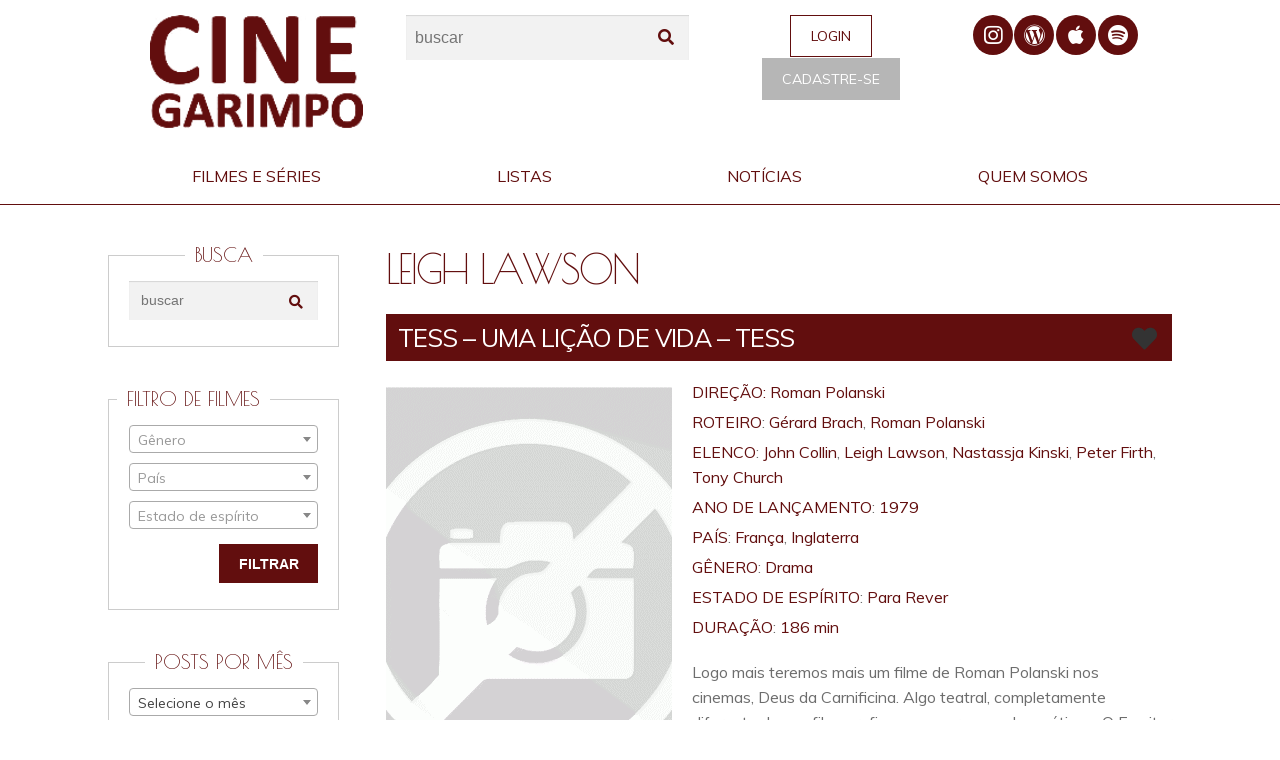

--- FILE ---
content_type: text/html; charset=UTF-8
request_url: https://mail.cinegarimpo.com.br/elenco/leigh-lawson/
body_size: 17106
content:
<!DOCTYPE html>
<html lang="pt-BR"
 xmlns:fb="http://ogp.me/ns/fb#">
<head>
<meta charset="UTF-8">
<meta name="viewport" content="width=device-width, initial-scale=1, maximum-scale=1.0, user-scalable=no">
<link rel="profile" href="http://gmpg.org/xfn/11">
<link rel="pingback" href="https://mail.cinegarimpo.com.br/wp/core/xmlrpc.php">

<meta name='robots' content='index, follow, max-image-preview:large, max-snippet:-1, max-video-preview:-1' />

	<!-- This site is optimized with the Yoast SEO plugin v21.0 - https://yoast.com/wordpress/plugins/seo/ -->
	<title>Arquivos Leigh Lawson - Cine Garimpo</title>
	<link rel="canonical" href="https://mail.cinegarimpo.com.br/elenco/leigh-lawson/" />
	<meta property="og:locale" content="pt_BR" />
	<meta property="og:type" content="article" />
	<meta property="og:title" content="Arquivos Leigh Lawson - Cine Garimpo" />
	<meta property="og:url" content="https://mail.cinegarimpo.com.br/elenco/leigh-lawson/" />
	<meta property="og:site_name" content="Cine Garimpo" />
	<meta name="twitter:card" content="summary_large_image" />
	<script type="application/ld+json" class="yoast-schema-graph">{"@context":"https://schema.org","@graph":[{"@type":"CollectionPage","@id":"https://mail.cinegarimpo.com.br/elenco/leigh-lawson/","url":"https://mail.cinegarimpo.com.br/elenco/leigh-lawson/","name":"Arquivos Leigh Lawson - Cine Garimpo","isPartOf":{"@id":"https://www.cinegarimpo.com.br/#website"},"breadcrumb":{"@id":"https://mail.cinegarimpo.com.br/elenco/leigh-lawson/#breadcrumb"},"inLanguage":"pt-BR"},{"@type":"BreadcrumbList","@id":"https://mail.cinegarimpo.com.br/elenco/leigh-lawson/#breadcrumb","itemListElement":[{"@type":"ListItem","position":1,"name":"Início","item":"https://www.cinegarimpo.com.br/"},{"@type":"ListItem","position":2,"name":"Leigh Lawson"}]},{"@type":"WebSite","@id":"https://www.cinegarimpo.com.br/#website","url":"https://www.cinegarimpo.com.br/","name":"Cine Garimpo","description":"","publisher":{"@id":"https://www.cinegarimpo.com.br/#organization"},"potentialAction":[{"@type":"SearchAction","target":{"@type":"EntryPoint","urlTemplate":"https://www.cinegarimpo.com.br/?s={search_term_string}"},"query-input":"required name=search_term_string"}],"inLanguage":"pt-BR"},{"@type":"Organization","@id":"https://www.cinegarimpo.com.br/#organization","name":"Cine Garimpo","url":"https://www.cinegarimpo.com.br/","logo":{"@type":"ImageObject","inLanguage":"pt-BR","@id":"https://www.cinegarimpo.com.br/#/schema/logo/image/","url":"https://mail.cinegarimpo.com.br/wp/content/uploads/2016/10/cine-garimpo_logo4-cinegarimpo.png","contentUrl":"https://mail.cinegarimpo.com.br/wp/content/uploads/2016/10/cine-garimpo_logo4-cinegarimpo.png","width":191,"height":102,"caption":"Cine Garimpo"},"image":{"@id":"https://www.cinegarimpo.com.br/#/schema/logo/image/"}}]}</script>
	<!-- / Yoast SEO plugin. -->


<link rel='dns-prefetch' href='//static.addtoany.com' />
<link rel='dns-prefetch' href='//cdnjs.cloudflare.com' />
<link rel='dns-prefetch' href='//www.googletagmanager.com' />
<link rel='dns-prefetch' href='//fonts.googleapis.com' />
<link rel="alternate" type="application/rss+xml" title="Feed para Cine Garimpo &raquo;" href="https://mail.cinegarimpo.com.br/feed/" />
<link rel="alternate" type="application/rss+xml" title="Feed de comentários para Cine Garimpo &raquo;" href="https://mail.cinegarimpo.com.br/comments/feed/" />
<link rel="alternate" type="application/rss+xml" title="Feed para Cine Garimpo &raquo; Leigh Lawson Elenco" href="https://mail.cinegarimpo.com.br/elenco/leigh-lawson/feed/" />
<script>
window._wpemojiSettings = {"baseUrl":"https:\/\/s.w.org\/images\/core\/emoji\/14.0.0\/72x72\/","ext":".png","svgUrl":"https:\/\/s.w.org\/images\/core\/emoji\/14.0.0\/svg\/","svgExt":".svg","source":{"concatemoji":"https:\/\/mail.cinegarimpo.com.br\/wp\/core\/wp-includes\/js\/wp-emoji-release.min.js?ver=6.2.8"}};
/*! This file is auto-generated */
!function(e,a,t){var n,r,o,i=a.createElement("canvas"),p=i.getContext&&i.getContext("2d");function s(e,t){p.clearRect(0,0,i.width,i.height),p.fillText(e,0,0);e=i.toDataURL();return p.clearRect(0,0,i.width,i.height),p.fillText(t,0,0),e===i.toDataURL()}function c(e){var t=a.createElement("script");t.src=e,t.defer=t.type="text/javascript",a.getElementsByTagName("head")[0].appendChild(t)}for(o=Array("flag","emoji"),t.supports={everything:!0,everythingExceptFlag:!0},r=0;r<o.length;r++)t.supports[o[r]]=function(e){if(p&&p.fillText)switch(p.textBaseline="top",p.font="600 32px Arial",e){case"flag":return s("\ud83c\udff3\ufe0f\u200d\u26a7\ufe0f","\ud83c\udff3\ufe0f\u200b\u26a7\ufe0f")?!1:!s("\ud83c\uddfa\ud83c\uddf3","\ud83c\uddfa\u200b\ud83c\uddf3")&&!s("\ud83c\udff4\udb40\udc67\udb40\udc62\udb40\udc65\udb40\udc6e\udb40\udc67\udb40\udc7f","\ud83c\udff4\u200b\udb40\udc67\u200b\udb40\udc62\u200b\udb40\udc65\u200b\udb40\udc6e\u200b\udb40\udc67\u200b\udb40\udc7f");case"emoji":return!s("\ud83e\udef1\ud83c\udffb\u200d\ud83e\udef2\ud83c\udfff","\ud83e\udef1\ud83c\udffb\u200b\ud83e\udef2\ud83c\udfff")}return!1}(o[r]),t.supports.everything=t.supports.everything&&t.supports[o[r]],"flag"!==o[r]&&(t.supports.everythingExceptFlag=t.supports.everythingExceptFlag&&t.supports[o[r]]);t.supports.everythingExceptFlag=t.supports.everythingExceptFlag&&!t.supports.flag,t.DOMReady=!1,t.readyCallback=function(){t.DOMReady=!0},t.supports.everything||(n=function(){t.readyCallback()},a.addEventListener?(a.addEventListener("DOMContentLoaded",n,!1),e.addEventListener("load",n,!1)):(e.attachEvent("onload",n),a.attachEvent("onreadystatechange",function(){"complete"===a.readyState&&t.readyCallback()})),(e=t.source||{}).concatemoji?c(e.concatemoji):e.wpemoji&&e.twemoji&&(c(e.twemoji),c(e.wpemoji)))}(window,document,window._wpemojiSettings);
</script>
<style>
img.wp-smiley,
img.emoji {
	display: inline !important;
	border: none !important;
	box-shadow: none !important;
	height: 1em !important;
	width: 1em !important;
	margin: 0 0.07em !important;
	vertical-align: -0.1em !important;
	background: none !important;
	padding: 0 !important;
}
</style>
	<link rel='stylesheet' id='wp-block-library-css' href='https://mail.cinegarimpo.com.br/wp/core/wp-includes/css/dist/block-library/style.min.css?ver=6.2.8' media='all' />
<style id='wp-block-library-theme-inline-css'>
.wp-block-audio figcaption{color:#555;font-size:13px;text-align:center}.is-dark-theme .wp-block-audio figcaption{color:hsla(0,0%,100%,.65)}.wp-block-audio{margin:0 0 1em}.wp-block-code{border:1px solid #ccc;border-radius:4px;font-family:Menlo,Consolas,monaco,monospace;padding:.8em 1em}.wp-block-embed figcaption{color:#555;font-size:13px;text-align:center}.is-dark-theme .wp-block-embed figcaption{color:hsla(0,0%,100%,.65)}.wp-block-embed{margin:0 0 1em}.blocks-gallery-caption{color:#555;font-size:13px;text-align:center}.is-dark-theme .blocks-gallery-caption{color:hsla(0,0%,100%,.65)}.wp-block-image figcaption{color:#555;font-size:13px;text-align:center}.is-dark-theme .wp-block-image figcaption{color:hsla(0,0%,100%,.65)}.wp-block-image{margin:0 0 1em}.wp-block-pullquote{border-bottom:4px solid;border-top:4px solid;color:currentColor;margin-bottom:1.75em}.wp-block-pullquote cite,.wp-block-pullquote footer,.wp-block-pullquote__citation{color:currentColor;font-size:.8125em;font-style:normal;text-transform:uppercase}.wp-block-quote{border-left:.25em solid;margin:0 0 1.75em;padding-left:1em}.wp-block-quote cite,.wp-block-quote footer{color:currentColor;font-size:.8125em;font-style:normal;position:relative}.wp-block-quote.has-text-align-right{border-left:none;border-right:.25em solid;padding-left:0;padding-right:1em}.wp-block-quote.has-text-align-center{border:none;padding-left:0}.wp-block-quote.is-large,.wp-block-quote.is-style-large,.wp-block-quote.is-style-plain{border:none}.wp-block-search .wp-block-search__label{font-weight:700}.wp-block-search__button{border:1px solid #ccc;padding:.375em .625em}:where(.wp-block-group.has-background){padding:1.25em 2.375em}.wp-block-separator.has-css-opacity{opacity:.4}.wp-block-separator{border:none;border-bottom:2px solid;margin-left:auto;margin-right:auto}.wp-block-separator.has-alpha-channel-opacity{opacity:1}.wp-block-separator:not(.is-style-wide):not(.is-style-dots){width:100px}.wp-block-separator.has-background:not(.is-style-dots){border-bottom:none;height:1px}.wp-block-separator.has-background:not(.is-style-wide):not(.is-style-dots){height:2px}.wp-block-table{margin:0 0 1em}.wp-block-table td,.wp-block-table th{word-break:normal}.wp-block-table figcaption{color:#555;font-size:13px;text-align:center}.is-dark-theme .wp-block-table figcaption{color:hsla(0,0%,100%,.65)}.wp-block-video figcaption{color:#555;font-size:13px;text-align:center}.is-dark-theme .wp-block-video figcaption{color:hsla(0,0%,100%,.65)}.wp-block-video{margin:0 0 1em}.wp-block-template-part.has-background{margin-bottom:0;margin-top:0;padding:1.25em 2.375em}
</style>
<link rel='stylesheet' id='storefront-gutenberg-blocks-css' href='https://mail.cinegarimpo.com.br/wp/content/themes/storefront/assets/css/base/gutenberg-blocks.css?ver=3.7.0' media='all' />
<style id='storefront-gutenberg-blocks-inline-css'>

				.wp-block-button__link:not(.has-text-color) {
					color: #333333;
				}

				.wp-block-button__link:not(.has-text-color):hover,
				.wp-block-button__link:not(.has-text-color):focus,
				.wp-block-button__link:not(.has-text-color):active {
					color: #333333;
				}

				.wp-block-button__link:not(.has-background) {
					background-color: #620e0e;
				}

				.wp-block-button__link:not(.has-background):hover,
				.wp-block-button__link:not(.has-background):focus,
				.wp-block-button__link:not(.has-background):active {
					border-color: #490000;
					background-color: #490000;
				}

				.wp-block-quote footer,
				.wp-block-quote cite,
				.wp-block-quote__citation {
					color: #6d6d6d;
				}

				.wp-block-pullquote cite,
				.wp-block-pullquote footer,
				.wp-block-pullquote__citation {
					color: #6d6d6d;
				}

				.wp-block-image figcaption {
					color: #6d6d6d;
				}

				.wp-block-separator.is-style-dots::before {
					color: #333333;
				}

				.wp-block-file a.wp-block-file__button {
					color: #333333;
					background-color: #620e0e;
					border-color: #620e0e;
				}

				.wp-block-file a.wp-block-file__button:hover,
				.wp-block-file a.wp-block-file__button:focus,
				.wp-block-file a.wp-block-file__button:active {
					color: #333333;
					background-color: #490000;
				}

				.wp-block-code,
				.wp-block-preformatted pre {
					color: #6d6d6d;
				}

				.wp-block-table:not( .has-background ):not( .is-style-stripes ) tbody tr:nth-child(2n) td {
					background-color: #fdfdfd;
				}

				.wp-block-cover .wp-block-cover__inner-container h1:not(.has-text-color),
				.wp-block-cover .wp-block-cover__inner-container h2:not(.has-text-color),
				.wp-block-cover .wp-block-cover__inner-container h3:not(.has-text-color),
				.wp-block-cover .wp-block-cover__inner-container h4:not(.has-text-color),
				.wp-block-cover .wp-block-cover__inner-container h5:not(.has-text-color),
				.wp-block-cover .wp-block-cover__inner-container h6:not(.has-text-color) {
					color: #000000;
				}

				.wc-block-components-price-slider__range-input-progress,
				.rtl .wc-block-components-price-slider__range-input-progress {
					--range-color: #96588a;
				}

				/* Target only IE11 */
				@media all and (-ms-high-contrast: none), (-ms-high-contrast: active) {
					.wc-block-components-price-slider__range-input-progress {
						background: #96588a;
					}
				}

				.wc-block-components-button:not(.is-link) {
					background-color: #333333;
					color: #ffffff;
				}

				.wc-block-components-button:not(.is-link):hover,
				.wc-block-components-button:not(.is-link):focus,
				.wc-block-components-button:not(.is-link):active {
					background-color: #1a1a1a;
					color: #ffffff;
				}

				.wc-block-components-button:not(.is-link):disabled {
					background-color: #333333;
					color: #ffffff;
				}

				.wc-block-cart__submit-container {
					background-color: #ffffff;
				}

				.wc-block-cart__submit-container::before {
					color: rgba(220,220,220,0.5);
				}

				.wc-block-components-order-summary-item__quantity {
					background-color: #ffffff;
					border-color: #6d6d6d;
					box-shadow: 0 0 0 2px #ffffff;
					color: #6d6d6d;
				}
			
</style>
<link rel='stylesheet' id='classic-theme-styles-css' href='https://mail.cinegarimpo.com.br/wp/core/wp-includes/css/classic-themes.min.css?ver=6.2.8' media='all' />
<style id='global-styles-inline-css'>
body{--wp--preset--color--black: #000000;--wp--preset--color--cyan-bluish-gray: #abb8c3;--wp--preset--color--white: #ffffff;--wp--preset--color--pale-pink: #f78da7;--wp--preset--color--vivid-red: #cf2e2e;--wp--preset--color--luminous-vivid-orange: #ff6900;--wp--preset--color--luminous-vivid-amber: #fcb900;--wp--preset--color--light-green-cyan: #7bdcb5;--wp--preset--color--vivid-green-cyan: #00d084;--wp--preset--color--pale-cyan-blue: #8ed1fc;--wp--preset--color--vivid-cyan-blue: #0693e3;--wp--preset--color--vivid-purple: #9b51e0;--wp--preset--gradient--vivid-cyan-blue-to-vivid-purple: linear-gradient(135deg,rgba(6,147,227,1) 0%,rgb(155,81,224) 100%);--wp--preset--gradient--light-green-cyan-to-vivid-green-cyan: linear-gradient(135deg,rgb(122,220,180) 0%,rgb(0,208,130) 100%);--wp--preset--gradient--luminous-vivid-amber-to-luminous-vivid-orange: linear-gradient(135deg,rgba(252,185,0,1) 0%,rgba(255,105,0,1) 100%);--wp--preset--gradient--luminous-vivid-orange-to-vivid-red: linear-gradient(135deg,rgba(255,105,0,1) 0%,rgb(207,46,46) 100%);--wp--preset--gradient--very-light-gray-to-cyan-bluish-gray: linear-gradient(135deg,rgb(238,238,238) 0%,rgb(169,184,195) 100%);--wp--preset--gradient--cool-to-warm-spectrum: linear-gradient(135deg,rgb(74,234,220) 0%,rgb(151,120,209) 20%,rgb(207,42,186) 40%,rgb(238,44,130) 60%,rgb(251,105,98) 80%,rgb(254,248,76) 100%);--wp--preset--gradient--blush-light-purple: linear-gradient(135deg,rgb(255,206,236) 0%,rgb(152,150,240) 100%);--wp--preset--gradient--blush-bordeaux: linear-gradient(135deg,rgb(254,205,165) 0%,rgb(254,45,45) 50%,rgb(107,0,62) 100%);--wp--preset--gradient--luminous-dusk: linear-gradient(135deg,rgb(255,203,112) 0%,rgb(199,81,192) 50%,rgb(65,88,208) 100%);--wp--preset--gradient--pale-ocean: linear-gradient(135deg,rgb(255,245,203) 0%,rgb(182,227,212) 50%,rgb(51,167,181) 100%);--wp--preset--gradient--electric-grass: linear-gradient(135deg,rgb(202,248,128) 0%,rgb(113,206,126) 100%);--wp--preset--gradient--midnight: linear-gradient(135deg,rgb(2,3,129) 0%,rgb(40,116,252) 100%);--wp--preset--duotone--dark-grayscale: url('#wp-duotone-dark-grayscale');--wp--preset--duotone--grayscale: url('#wp-duotone-grayscale');--wp--preset--duotone--purple-yellow: url('#wp-duotone-purple-yellow');--wp--preset--duotone--blue-red: url('#wp-duotone-blue-red');--wp--preset--duotone--midnight: url('#wp-duotone-midnight');--wp--preset--duotone--magenta-yellow: url('#wp-duotone-magenta-yellow');--wp--preset--duotone--purple-green: url('#wp-duotone-purple-green');--wp--preset--duotone--blue-orange: url('#wp-duotone-blue-orange');--wp--preset--font-size--small: 14px;--wp--preset--font-size--medium: 23px;--wp--preset--font-size--large: 26px;--wp--preset--font-size--x-large: 42px;--wp--preset--font-size--normal: 16px;--wp--preset--font-size--huge: 37px;--wp--preset--spacing--20: 0.44rem;--wp--preset--spacing--30: 0.67rem;--wp--preset--spacing--40: 1rem;--wp--preset--spacing--50: 1.5rem;--wp--preset--spacing--60: 2.25rem;--wp--preset--spacing--70: 3.38rem;--wp--preset--spacing--80: 5.06rem;--wp--preset--shadow--natural: 6px 6px 9px rgba(0, 0, 0, 0.2);--wp--preset--shadow--deep: 12px 12px 50px rgba(0, 0, 0, 0.4);--wp--preset--shadow--sharp: 6px 6px 0px rgba(0, 0, 0, 0.2);--wp--preset--shadow--outlined: 6px 6px 0px -3px rgba(255, 255, 255, 1), 6px 6px rgba(0, 0, 0, 1);--wp--preset--shadow--crisp: 6px 6px 0px rgba(0, 0, 0, 1);}:where(.is-layout-flex){gap: 0.5em;}body .is-layout-flow > .alignleft{float: left;margin-inline-start: 0;margin-inline-end: 2em;}body .is-layout-flow > .alignright{float: right;margin-inline-start: 2em;margin-inline-end: 0;}body .is-layout-flow > .aligncenter{margin-left: auto !important;margin-right: auto !important;}body .is-layout-constrained > .alignleft{float: left;margin-inline-start: 0;margin-inline-end: 2em;}body .is-layout-constrained > .alignright{float: right;margin-inline-start: 2em;margin-inline-end: 0;}body .is-layout-constrained > .aligncenter{margin-left: auto !important;margin-right: auto !important;}body .is-layout-constrained > :where(:not(.alignleft):not(.alignright):not(.alignfull)){max-width: var(--wp--style--global--content-size);margin-left: auto !important;margin-right: auto !important;}body .is-layout-constrained > .alignwide{max-width: var(--wp--style--global--wide-size);}body .is-layout-flex{display: flex;}body .is-layout-flex{flex-wrap: wrap;align-items: center;}body .is-layout-flex > *{margin: 0;}:where(.wp-block-columns.is-layout-flex){gap: 2em;}.has-black-color{color: var(--wp--preset--color--black) !important;}.has-cyan-bluish-gray-color{color: var(--wp--preset--color--cyan-bluish-gray) !important;}.has-white-color{color: var(--wp--preset--color--white) !important;}.has-pale-pink-color{color: var(--wp--preset--color--pale-pink) !important;}.has-vivid-red-color{color: var(--wp--preset--color--vivid-red) !important;}.has-luminous-vivid-orange-color{color: var(--wp--preset--color--luminous-vivid-orange) !important;}.has-luminous-vivid-amber-color{color: var(--wp--preset--color--luminous-vivid-amber) !important;}.has-light-green-cyan-color{color: var(--wp--preset--color--light-green-cyan) !important;}.has-vivid-green-cyan-color{color: var(--wp--preset--color--vivid-green-cyan) !important;}.has-pale-cyan-blue-color{color: var(--wp--preset--color--pale-cyan-blue) !important;}.has-vivid-cyan-blue-color{color: var(--wp--preset--color--vivid-cyan-blue) !important;}.has-vivid-purple-color{color: var(--wp--preset--color--vivid-purple) !important;}.has-black-background-color{background-color: var(--wp--preset--color--black) !important;}.has-cyan-bluish-gray-background-color{background-color: var(--wp--preset--color--cyan-bluish-gray) !important;}.has-white-background-color{background-color: var(--wp--preset--color--white) !important;}.has-pale-pink-background-color{background-color: var(--wp--preset--color--pale-pink) !important;}.has-vivid-red-background-color{background-color: var(--wp--preset--color--vivid-red) !important;}.has-luminous-vivid-orange-background-color{background-color: var(--wp--preset--color--luminous-vivid-orange) !important;}.has-luminous-vivid-amber-background-color{background-color: var(--wp--preset--color--luminous-vivid-amber) !important;}.has-light-green-cyan-background-color{background-color: var(--wp--preset--color--light-green-cyan) !important;}.has-vivid-green-cyan-background-color{background-color: var(--wp--preset--color--vivid-green-cyan) !important;}.has-pale-cyan-blue-background-color{background-color: var(--wp--preset--color--pale-cyan-blue) !important;}.has-vivid-cyan-blue-background-color{background-color: var(--wp--preset--color--vivid-cyan-blue) !important;}.has-vivid-purple-background-color{background-color: var(--wp--preset--color--vivid-purple) !important;}.has-black-border-color{border-color: var(--wp--preset--color--black) !important;}.has-cyan-bluish-gray-border-color{border-color: var(--wp--preset--color--cyan-bluish-gray) !important;}.has-white-border-color{border-color: var(--wp--preset--color--white) !important;}.has-pale-pink-border-color{border-color: var(--wp--preset--color--pale-pink) !important;}.has-vivid-red-border-color{border-color: var(--wp--preset--color--vivid-red) !important;}.has-luminous-vivid-orange-border-color{border-color: var(--wp--preset--color--luminous-vivid-orange) !important;}.has-luminous-vivid-amber-border-color{border-color: var(--wp--preset--color--luminous-vivid-amber) !important;}.has-light-green-cyan-border-color{border-color: var(--wp--preset--color--light-green-cyan) !important;}.has-vivid-green-cyan-border-color{border-color: var(--wp--preset--color--vivid-green-cyan) !important;}.has-pale-cyan-blue-border-color{border-color: var(--wp--preset--color--pale-cyan-blue) !important;}.has-vivid-cyan-blue-border-color{border-color: var(--wp--preset--color--vivid-cyan-blue) !important;}.has-vivid-purple-border-color{border-color: var(--wp--preset--color--vivid-purple) !important;}.has-vivid-cyan-blue-to-vivid-purple-gradient-background{background: var(--wp--preset--gradient--vivid-cyan-blue-to-vivid-purple) !important;}.has-light-green-cyan-to-vivid-green-cyan-gradient-background{background: var(--wp--preset--gradient--light-green-cyan-to-vivid-green-cyan) !important;}.has-luminous-vivid-amber-to-luminous-vivid-orange-gradient-background{background: var(--wp--preset--gradient--luminous-vivid-amber-to-luminous-vivid-orange) !important;}.has-luminous-vivid-orange-to-vivid-red-gradient-background{background: var(--wp--preset--gradient--luminous-vivid-orange-to-vivid-red) !important;}.has-very-light-gray-to-cyan-bluish-gray-gradient-background{background: var(--wp--preset--gradient--very-light-gray-to-cyan-bluish-gray) !important;}.has-cool-to-warm-spectrum-gradient-background{background: var(--wp--preset--gradient--cool-to-warm-spectrum) !important;}.has-blush-light-purple-gradient-background{background: var(--wp--preset--gradient--blush-light-purple) !important;}.has-blush-bordeaux-gradient-background{background: var(--wp--preset--gradient--blush-bordeaux) !important;}.has-luminous-dusk-gradient-background{background: var(--wp--preset--gradient--luminous-dusk) !important;}.has-pale-ocean-gradient-background{background: var(--wp--preset--gradient--pale-ocean) !important;}.has-electric-grass-gradient-background{background: var(--wp--preset--gradient--electric-grass) !important;}.has-midnight-gradient-background{background: var(--wp--preset--gradient--midnight) !important;}.has-small-font-size{font-size: var(--wp--preset--font-size--small) !important;}.has-medium-font-size{font-size: var(--wp--preset--font-size--medium) !important;}.has-large-font-size{font-size: var(--wp--preset--font-size--large) !important;}.has-x-large-font-size{font-size: var(--wp--preset--font-size--x-large) !important;}
.wp-block-navigation a:where(:not(.wp-element-button)){color: inherit;}
:where(.wp-block-columns.is-layout-flex){gap: 2em;}
.wp-block-pullquote{font-size: 1.5em;line-height: 1.6;}
</style>
<link rel='stylesheet' id='menu-image-css' href='https://mail.cinegarimpo.com.br/wp/content/plugins/menu-image/includes/css/menu-image.css?ver=3.10' media='all' />
<link rel='stylesheet' id='dashicons-css' href='https://mail.cinegarimpo.com.br/wp/core/wp-includes/css/dashicons.min.css?ver=6.2.8' media='all' />
<link rel='stylesheet' id='remodal-css' href='https://cdnjs.cloudflare.com/ajax/libs/remodal/1.0.6/remodal.min.css?ver=6.2.8' media='all' />
<link rel='stylesheet' id='remodal-theme-css' href='https://cdnjs.cloudflare.com/ajax/libs/remodal/1.0.6/remodal-default-theme.min.css?ver=6.2.8' media='all' />
<link rel='stylesheet' id='mfwp-css' href='https://mail.cinegarimpo.com.br/wp/content/plugins/origgami-mcfwp-modal/css/mfwp.css?ver=6.2.8' media='all' />
<link rel='stylesheet' id='related-posts-by-taxonomy-css' href='https://mail.cinegarimpo.com.br/wp/content/plugins/related-posts-by-taxonomy/includes/assets/css/styles.css?ver=6.2.8' media='all' />
<link rel='stylesheet' id='storefront-style-css' href='https://mail.cinegarimpo.com.br/wp/content/themes/storefront/style.css?ver=3.7.0' media='all' />
<style id='storefront-style-inline-css'>

			.main-navigation ul li a,
			.site-title a,
			ul.menu li a,
			.site-branding h1 a,
			button.menu-toggle,
			button.menu-toggle:hover,
			.handheld-navigation .dropdown-toggle {
				color: #fff7f7;
			}

			button.menu-toggle,
			button.menu-toggle:hover {
				border-color: #fff7f7;
			}

			.main-navigation ul li a:hover,
			.main-navigation ul li:hover > a,
			.site-title a:hover,
			.site-header ul.menu li.current-menu-item > a {
				color: #ffffff;
			}

			table:not( .has-background ) th {
				background-color: #f8f8f8;
			}

			table:not( .has-background ) tbody td {
				background-color: #fdfdfd;
			}

			table:not( .has-background ) tbody tr:nth-child(2n) td,
			fieldset,
			fieldset legend {
				background-color: #fbfbfb;
			}

			.site-header,
			.secondary-navigation ul ul,
			.main-navigation ul.menu > li.menu-item-has-children:after,
			.secondary-navigation ul.menu ul,
			.storefront-handheld-footer-bar,
			.storefront-handheld-footer-bar ul li > a,
			.storefront-handheld-footer-bar ul li.search .site-search,
			button.menu-toggle,
			button.menu-toggle:hover {
				background-color: #620e0e;
			}

			p.site-description,
			.site-header,
			.storefront-handheld-footer-bar {
				color: #ffffff;
			}

			button.menu-toggle:after,
			button.menu-toggle:before,
			button.menu-toggle span:before {
				background-color: #fff7f7;
			}

			h1, h2, h3, h4, h5, h6, .wc-block-grid__product-title {
				color: #333333;
			}

			.widget h1 {
				border-bottom-color: #333333;
			}

			body,
			.secondary-navigation a {
				color: #6d6d6d;
			}

			.widget-area .widget a,
			.hentry .entry-header .posted-on a,
			.hentry .entry-header .post-author a,
			.hentry .entry-header .post-comments a,
			.hentry .entry-header .byline a {
				color: #727272;
			}

			a {
				color: #96588a;
			}

			a:focus,
			button:focus,
			.button.alt:focus,
			input:focus,
			textarea:focus,
			input[type="button"]:focus,
			input[type="reset"]:focus,
			input[type="submit"]:focus,
			input[type="email"]:focus,
			input[type="tel"]:focus,
			input[type="url"]:focus,
			input[type="password"]:focus,
			input[type="search"]:focus {
				outline-color: #96588a;
			}

			button, input[type="button"], input[type="reset"], input[type="submit"], .button, .widget a.button {
				background-color: #620e0e;
				border-color: #620e0e;
				color: #333333;
			}

			button:hover, input[type="button"]:hover, input[type="reset"]:hover, input[type="submit"]:hover, .button:hover, .widget a.button:hover {
				background-color: #490000;
				border-color: #490000;
				color: #333333;
			}

			button.alt, input[type="button"].alt, input[type="reset"].alt, input[type="submit"].alt, .button.alt, .widget-area .widget a.button.alt {
				background-color: #333333;
				border-color: #333333;
				color: #ffffff;
			}

			button.alt:hover, input[type="button"].alt:hover, input[type="reset"].alt:hover, input[type="submit"].alt:hover, .button.alt:hover, .widget-area .widget a.button.alt:hover {
				background-color: #1a1a1a;
				border-color: #1a1a1a;
				color: #ffffff;
			}

			.pagination .page-numbers li .page-numbers.current {
				background-color: #e6e6e6;
				color: #636363;
			}

			#comments .comment-list .comment-content .comment-text {
				background-color: #f8f8f8;
			}

			.site-footer {
				background-color: #f0f0f0;
				color: #6d6d6d;
			}

			.site-footer a:not(.button):not(.components-button) {
				color: #333333;
			}

			.site-footer .storefront-handheld-footer-bar a:not(.button):not(.components-button) {
				color: #fff7f7;
			}

			.site-footer h1, .site-footer h2, .site-footer h3, .site-footer h4, .site-footer h5, .site-footer h6, .site-footer .widget .widget-title, .site-footer .widget .widgettitle {
				color: #333333;
			}

			.page-template-template-homepage.has-post-thumbnail .type-page.has-post-thumbnail .entry-title {
				color: #000000;
			}

			.page-template-template-homepage.has-post-thumbnail .type-page.has-post-thumbnail .entry-content {
				color: #000000;
			}

			@media screen and ( min-width: 768px ) {
				.secondary-navigation ul.menu a:hover {
					color: #ffffff;
				}

				.secondary-navigation ul.menu a {
					color: #ffffff;
				}

				.main-navigation ul.menu ul.sub-menu,
				.main-navigation ul.nav-menu ul.children {
					background-color: #530000;
				}

				.site-header {
					border-bottom-color: #530000;
				}
			}
</style>
<link rel='stylesheet' id='storefront-icons-css' href='https://mail.cinegarimpo.com.br/wp/content/themes/storefront/assets/css/base/icons.css?ver=3.7.0' media='all' />
<link rel='stylesheet' id='addtoany-css' href='https://mail.cinegarimpo.com.br/wp/content/plugins/add-to-any/addtoany.min.css?ver=1.16' media='all' />
<link rel='stylesheet' id='cinegarimpo-css' href='https://mail.cinegarimpo.com.br/wp/content/themes/cinegarimpo/assets/css/frontend/main.css?ver=6.2.8' media='all' />
<link rel='stylesheet' id='slick-theme-css' href='https://cdnjs.cloudflare.com/ajax/libs/slick-carousel/1.6.0/slick-theme.min.css?ver=6.2.8' media='all' />
<link rel='stylesheet' id='slick-css' href='https://cdnjs.cloudflare.com/ajax/libs/slick-carousel/1.6.0/slick-theme.min.css?ver=6.2.8' media='all' />
<link rel='stylesheet' id='lightgallery-css' href='https://mail.cinegarimpo.com.br/wp/content/themes/cinegarimpo/assets/js/libs/lightgallery/css/lightgallery.min.css' media='all' />
<link rel='stylesheet' id='select2-css' href='https://cdnjs.cloudflare.com/ajax/libs/select2/4.0.3/css/select2.min.css' media='all' />
<link rel='stylesheet' id='google-fonts-css' href='https://fonts.googleapis.com/css?family=Muli|Poiret+One' media='all' />
<link rel='stylesheet' id='pp_custom_css_dev_css-css' href='https://mail.cinegarimpo.com.br/wp/content/uploads/pp-css-js-dev/custom.css?ver=1651133132' media='all' />
<script id='addtoany-core-js-before'>
window.a2a_config=window.a2a_config||{};a2a_config.callbacks=[];a2a_config.overlays=[];a2a_config.templates={};a2a_localize = {
	Share: "Compartilhar",
	Save: "Salvar",
	Subscribe: "Inscrever",
	Email: "Email",
	Bookmark: "Favoritos",
	ShowAll: "Mostrar tudo",
	ShowLess: "Mostrar menos",
	FindServices: "Procurar serviço(s)",
	FindAnyServiceToAddTo: "Encontrar rapidamente qualquer serviço para",
	PoweredBy: "Serviço fornecido por",
	ShareViaEmail: "Share via email",
	SubscribeViaEmail: "Subscribe via email",
	BookmarkInYourBrowser: "Adicionar aos favoritos",
	BookmarkInstructions: "Press Ctrl+D or \u2318+D to bookmark this page",
	AddToYourFavorites: "Adicionar a favoritos",
	SendFromWebOrProgram: "Send from any email address or email program",
	EmailProgram: "Email program",
	More: "More&#8230;",
	ThanksForSharing: "Thanks for sharing!",
	ThanksForFollowing: "Thanks for following!"
};

a2a_config.icon_color = "#620E0E";
</script>
<script async src='https://static.addtoany.com/menu/page.js' id='addtoany-core-js'></script>
<script src='https://mail.cinegarimpo.com.br/wp/core/wp-includes/js/jquery/jquery.min.js?ver=3.6.4' id='jquery-core-js'></script>
<script src='https://mail.cinegarimpo.com.br/wp/core/wp-includes/js/jquery/jquery-migrate.min.js?ver=3.4.0' id='jquery-migrate-js'></script>
<script async src='https://mail.cinegarimpo.com.br/wp/content/plugins/add-to-any/addtoany.min.js?ver=1.1' id='addtoany-jquery-js'></script>
<script src='https://mail.cinegarimpo.com.br/wp/content/plugins/sam-pro-free/js/polyfill.min.js?ver=6.2.8' id='polyfills-js'></script>
<script src='https://mail.cinegarimpo.com.br/wp/content/plugins/sam-pro-free/js/jquery.iframetracker.js?ver=6.2.8' id='samProTracker-js'></script>
<script id='samProLayout-js-extra'>
var samProOptions = {"au":"https:\/\/mail.cinegarimpo.com.br\/wp\/content\/plugins\/sam-pro-free\/sam-pro-layout.php","load":"0","mailer":"1","clauses":"jaHs2U+tFTeFe\/[base64]\/fb+lpxkb\/s\/O+S8s\/lsXtteKRqkTJw7R2aFTfFGYmNnqvzj8L2cqIfZE9vV4di7bIvL1wZVy71S14lM7DJKaGKaZvHOWWMJp1oKoZ\/AxL+CcF0ZwbRV9t28eAp7ZCYhuZ5khRr5NXopnbOO3wCcC0=","doStats":"1","jsStats":"","container":"sam-pro-container","place":"sam-pro-place","ad":"sam-pro-ad","samProNonce":"e881b3456c","ajaxUrl":"https:\/\/mail.cinegarimpo.com.br\/wp\/core\/wp-admin\/admin-ajax.php"};
</script>
<script src='https://mail.cinegarimpo.com.br/wp/content/plugins/sam-pro-free/js/sam.pro.layout.min.js?ver=1.0.0.10' id='samProLayout-js'></script>

<!-- Snippet do Google Analytics adicionado pelo Site Kit -->
<script src='https://www.googletagmanager.com/gtag/js?id=GT-TBN77CS' id='google_gtagjs-js' async></script>
<script id='google_gtagjs-js-after'>
window.dataLayer = window.dataLayer || [];function gtag(){dataLayer.push(arguments);}
gtag('set', 'linker', {"domains":["mail.cinegarimpo.com.br"]} );
gtag("js", new Date());
gtag("set", "developer_id.dZTNiMT", true);
gtag("config", "GT-TBN77CS");
</script>

<!-- Finalizar o snippet do Google Analytics adicionado pelo Site Kit -->
<script src='https://cdnjs.cloudflare.com/ajax/libs/slick-carousel/1.6.0/slick.min.js?ver=6.2.8' id='slick-js'></script>
<script src='https://mail.cinegarimpo.com.br/wp/content/uploads/pp-css-js-dev/custom.js?ver=1529350889' id='pp_custom_css_dev_js-js'></script>
<link rel="https://api.w.org/" href="https://mail.cinegarimpo.com.br/wp-json/" /><link rel="EditURI" type="application/rsd+xml" title="RSD" href="https://mail.cinegarimpo.com.br/wp/core/xmlrpc.php?rsd" />
<link rel="wlwmanifest" type="application/wlwmanifest+xml" href="https://mail.cinegarimpo.com.br/wp/core/wp-includes/wlwmanifest.xml" />
<meta name="generator" content="WordPress 6.2.8" />
<meta property="fb:app_id" content="1806670749547866"/><meta name="generator" content="Site Kit by Google 1.114.0" />
 <!-- OneAll.com / Social Login for WordPress / v5.7 -->
<script data-cfasync="false" type="text/javascript">
 (function() {
  var oa = document.createElement('script'); oa.type = 'text/javascript';
  oa.async = true; oa.src = 'https://cinegarimpo.api.oneall.com/socialize/library.js';
  var s = document.getElementsByTagName('script')[0]; s.parentNode.insertBefore(oa, s);
 })();
</script>

<style>
.scroll-back-to-top-wrapper {
    position: fixed;
	opacity: 0;
	visibility: hidden;
	overflow: hidden;
	text-align: center;
	z-index: 99999999;
    background-color: #888787;
	color: #eeeeee;
	width: 35px;
	height: 35px;
	line-height: 35px;
	right: 30px;
	bottom: 20px;
	padding-top: 2px;
	border-top-left-radius: 45px;
	border-top-right-radius: 45px;
	border-bottom-right-radius: 45px;
	border-bottom-left-radius: 45px;
	-webkit-transition: all 0.5s ease-in-out;
	-moz-transition: all 0.5s ease-in-out;
	-ms-transition: all 0.5s ease-in-out;
	-o-transition: all 0.5s ease-in-out;
	transition: all 0.5s ease-in-out;
}
.scroll-back-to-top-wrapper:hover {
	background-color: #541616;
  color: #eeeeee;
}
.scroll-back-to-top-wrapper.show {
    visibility:visible;
    cursor:pointer;
	opacity: 1.0;
}
.scroll-back-to-top-wrapper i.fa {
	line-height: inherit;
}
.scroll-back-to-top-wrapper .fa-lg {
	vertical-align: 0;
}
.scroll-back-to-top-inner{
top:-3px;
position:relative;
}
</style><link rel="apple-touch-icon" sizes="180x180" href="/wp/content/uploads/fbrfg/apple-touch-icon.png">
<link rel="icon" type="image/png" href="/wp/content/uploads/fbrfg/favicon-32x32.png" sizes="32x32">
<link rel="icon" type="image/png" href="/wp/content/uploads/fbrfg/favicon-16x16.png" sizes="16x16">
<link rel="manifest" href="/wp/content/uploads/fbrfg/manifest.json">
<link rel="mask-icon" href="/wp/content/uploads/fbrfg/safari-pinned-tab.svg" color="#5bbad5">
<link rel="shortcut icon" href="/wp/content/uploads/fbrfg/favicon.ico">
<meta name="msapplication-config" content="/wp/content/uploads/fbrfg/browserconfig.xml">
<meta name="theme-color" content="#ff0000"><meta name="generator" content="Elementor 3.15.3; features: e_dom_optimization, e_optimized_assets_loading, e_optimized_css_loading, additional_custom_breakpoints; settings: css_print_method-external, google_font-enabled, font_display-auto">
</head>

<body class="archive tax-movie_cast term-leigh-lawson term-8771 wp-custom-logo wp-embed-responsive no-wc-breadcrumb storefront-align-wide left-sidebar elementor-default elementor-kit-54023">
<div id="page" class="hfeed site">
	
	<div class="menu-mobile-only-container">
		
		<div class="justified-parent">
			<div class="justified-child menu-toggle">
				<i class="fa fa-bars" aria-hidden="true"></i>
				<i class="fa fa-times" aria-hidden="true"></i>
				<div class="text">menu</div>
			</div>
			<a href="https://mail.cinegarimpo.com.br" class="justified-child logo">
				<img src="https://mail.cinegarimpo.com.br/wp/content/themes/cinegarimpo/assets/images/logo-cinegarimpo-2.png" />
			</a>
			<div class="justified-child profile login-register-mobile-ajax">
				<a href="https://mail.cinegarimpo.com.br/wp/core/wp-login.php?redirect_to=https%3A%2F%2Fmail.cinegarimpo.com.br">
	<i class="fa fa-user" aria-hidden="true"></i>
	<div class="text">login</div>
</a>				</div>
		</div>
		<div class="col search">
			<form role="search" method="get" id="searchform"
    class="searchform" action="https://mail.cinegarimpo.com.br/">
    <div>
        <label class="screen-reader-text" for="s"></label>
        <input type="text" class="search-field" placeholder="buscar" value="" name="s" id="s" />
        <!--<input type="submit" id="searchsubmit" class="search-submit"
            value="Pesquisar" />-->
		<i onclick="jQuery(this).closest('form').submit()" class="icon-search fa fa-search" aria-hidden="true"></i>
    </div>
</form>		</div>
		<div class="menu-mobile-only">
			<nav id="site-navigation-mobile" class="main-navigation" role="navigation">			
				<a href="https://mail.cinegarimpo.com.br/wp/core/wp-login.php?redirect_to=https%3A%2F%2Fmail.cinegarimpo.com.br" class="button-5 login">Login</a>
				<a href="https://mail.cinegarimpo.com.br/wp/core/wp-login.php?action=register" class="button-5 register ">Cadastre-se</a>
				<div class="menu-principal-container"><ul id="menu-principal" class="menu"><li id="menu-item-54094" class="menu-item menu-item-type-custom menu-item-object-custom menu-item-54094"><a href="https://cinegarimpo.com.br/categorias/filmes/filmes-e-series/">Filmes e Séries</a></li>
<li id="menu-item-23933" class="listas-menu-hoverx menu-item menu-item-type-post_type_archive menu-item-object-movie_list menu-item-23933"><a href="https://mail.cinegarimpo.com.br/listas/filmes/">Listas</a></li>
<li id="menu-item-53974" class="menu-item menu-item-type-taxonomy menu-item-object-category menu-item-53974"><a href="https://mail.cinegarimpo.com.br/blog/category/noticias/">Notícias</a></li>
<li id="menu-item-23886" class="menu-item menu-item-type-post_type menu-item-object-page menu-item-23886"><a href="https://mail.cinegarimpo.com.br/quem-somos/">Quem Somos</a></li>
</ul></div>				
			</nav><!-- #site-navigation -->
		</div>
	</div>

	<header id="masthead" class="site-header" role="banner" style="">
		<div class="col-full">

			<div class="col-full"><div class="mobile-icons"><div class="mobile-search-icon"><i class="icon-search fa fa-search" aria-hidden="true"></i></div><a href="https://mail.cinegarimpo.com.br/wp/core/wp-login.php?redirect_to=https%3A%2F%2Fmail.cinegarimpo.com.br" class="mobile-profile-icon"><i class="fa fa-user" aria-hidden="true"></i></a></div>		<a class="skip-link screen-reader-text" href="#site-navigation">Pular para navegação</a>
		<a class="skip-link screen-reader-text" href="#content">Pular para o conteúdo</a>
				<div class="col-left">
			<div class="site-branding">
			<a href="https://mail.cinegarimpo.com.br/" class="custom-logo-link" rel="home"><img width="191" height="102" src="https://mail.cinegarimpo.com.br/wp/content/uploads/2016/10/cine-garimpo_logo4-cinegarimpo.png" class="custom-logo" alt="Cine Garimpo" decoding="async" /></a>		</div>
				</div>
			<div class="col-right" style="position:relative">		
	<div class="components"><div class="col search"><form role="search" method="get" id="searchform"
    class="searchform" action="https://mail.cinegarimpo.com.br/">
    <div>
        <label class="screen-reader-text" for="s"></label>
        <input type="text" class="search-field" placeholder="buscar" value="" name="s" id="s" />
        <!--<input type="submit" id="searchsubmit" class="search-submit"
            value="Pesquisar" />-->
		<i onclick="jQuery(this).closest('form').submit()" class="icon-search fa fa-search" aria-hidden="true"></i>
    </div>
</form></div><div class="col login login-register-ajax"></div><div class="col social">

<div class="icons" style="width:105% !important;">
			
		
			<a href="https://www.instagram.com/cinegarimpo/" target="_blank" class="social-item instagram"><i class="fab fa-instagram" aria-hidden="true"></i></a>
		
	
			<a href="https://vidasimples.co/author/suzana-vidigal/" target="_blank" class="social-item wordpress"><i class="fab fa-wordpress" aria-hidden="true"></i></a>
	
			<a href="https://podcasts.apple.com/br/podcast/sess%C3%A3o-cine-garimpo/id1675967093" target="_blank" class="social-item apple"><i class="fab fa-apple" aria-hidden="true"></i></a>
		

			<a href="https://podcasters.spotify.com/pod/show/suzana-vidigal/episodes/Sesso-Cine-Garimpo-e1orf1m?%24web_only=true&_branch_match_id=1220248073652221411&utm_source=web&utm_campaign=web-share&utm_medium=sharing&_branch_referrer=H4sIAAAAAAAAA8soKSkottLXLy7IL8lMq0zMS87IL9ItT03SSywo0MvJzMvWT9Uvqqz0qfTMSE%2BpTAIA4SqM%2BTAAAAA%3D" target="_blank" class="social-item spotify"><i class="fab fa-spotify" aria-hidden="true"></i></a>
		


</div></div></div></div><div class="storefront-primary-navigation"><div class="col-full">		<nav id="site-navigation" class="main-navigation" role="navigation" aria-label="Navegação primária">
		<button class="menu-toggle" aria-controls="site-navigation" aria-expanded="false"><span>Menu</span></button>
			<div class="primary-navigation"><ul id="menu-principal-1" class="menu"><li class="menu-item menu-item-type-custom menu-item-object-custom menu-item-54094"><a href="https://cinegarimpo.com.br/categorias/filmes/filmes-e-series/">Filmes e Séries</a></li>
<li class="listas-menu-hoverx menu-item menu-item-type-post_type_archive menu-item-object-movie_list menu-item-23933"><a href="https://mail.cinegarimpo.com.br/listas/filmes/">Listas</a></li>
<li class="menu-item menu-item-type-taxonomy menu-item-object-category menu-item-53974"><a href="https://mail.cinegarimpo.com.br/blog/category/noticias/">Notícias</a></li>
<li class="menu-item menu-item-type-post_type menu-item-object-page menu-item-23886"><a href="https://mail.cinegarimpo.com.br/quem-somos/">Quem Somos</a></li>
</ul></div><div class="handheld-navigation"><ul id="menu-principal-2" class="menu"><li class="menu-item menu-item-type-custom menu-item-object-custom menu-item-54094"><a href="https://cinegarimpo.com.br/categorias/filmes/filmes-e-series/">Filmes e Séries</a></li>
<li class="listas-menu-hoverx menu-item menu-item-type-post_type_archive menu-item-object-movie_list menu-item-23933"><a href="https://mail.cinegarimpo.com.br/listas/filmes/">Listas</a></li>
<li class="menu-item menu-item-type-taxonomy menu-item-object-category menu-item-53974"><a href="https://mail.cinegarimpo.com.br/blog/category/noticias/">Notícias</a></li>
<li class="menu-item menu-item-type-post_type menu-item-object-page menu-item-23886"><a href="https://mail.cinegarimpo.com.br/quem-somos/">Quem Somos</a></li>
</ul></div>		</nav><!-- #site-navigation -->
		</div></div>		</div>
	
		</div>
		
	</header><!-- #masthead -->
	<div class="fake-header"></div>

	
	<div id="content" class="site-content" tabindex="-1">
		

					<div class="col-full">
		
		
	<div id="primary" class="content-area">
		<main id="main" class="site-main" role="main">

		
			<header class="page-header">
				<h1 class="page-title">Leigh Lawson</h1>			</header><!-- .page-header -->

			

<div class="movie-single-content post-12373 movie type-movie status-publish hentry movie_cast-john-collin movie_cast-leigh-lawson movie_cast-nastassja-kinski movie_cast-peter-firth movie_cast-tony-church movie_country-franca movie_country-inglaterra movie_direction-roman-polanski movie_genre-drama-por-genero movie_script-gerard-brach movie_script-roman-polanski movie_year-5071 movie_cat-filmes-e-series movie_mood-rever movie_duration-186-min">
	
		<div class="module movie-presentation">
		<h1 class="title-1">
			<a href="https://mail.cinegarimpo.com.br/filmes/tess-uma-licao-de-vida-tess/"> 				TESS &#8211; UMA LIÇÃO DE VIDA &#8211; Tess			</a> 							<button class="button-8 save-movie-btn " data-post_id="12373"><i class="fa fa-heart" aria-hidden="true"></i></button>
						</h1>
							<a class="hover-img-inside" href="https://mail.cinegarimpo.com.br/filmes/tess-uma-licao-de-vida-tess/">			<img class="movie-single-img" alt="Cartaz do filme TESS &#8211; UMA LIÇÃO DE VIDA &#8211; Tess" src="https://mail.cinegarimpo.com.br/wp/content/uploads/no-image2-286x425.gif" width="286" height="425" />
						</div>
		
		<div class="module movie-taxes">
		<div class="movie-tax"><span class="movie-term">Direção</span>: <a href="https://mail.cinegarimpo.com.br/direcao/roman-polanski/" rel="tag">Roman Polanski</a></div><div class="movie-tax"><span class="movie-term">Roteiro</span>: <a href="https://mail.cinegarimpo.com.br/roteiro/gerard-brach/" rel="tag">Gérard Brach</a>, <a href="https://mail.cinegarimpo.com.br/roteiro/roman-polanski/" rel="tag">Roman Polanski</a></div><div class="movie-tax"><span class="movie-term">Elenco</span>: <a href="https://mail.cinegarimpo.com.br/elenco/john-collin/" rel="tag">John Collin</a>, <a href="https://mail.cinegarimpo.com.br/elenco/leigh-lawson/" rel="tag">Leigh Lawson</a>, <a href="https://mail.cinegarimpo.com.br/elenco/nastassja-kinski/" rel="tag">Nastassja Kinski</a>, <a href="https://mail.cinegarimpo.com.br/elenco/peter-firth/" rel="tag">Peter Firth</a>, <a href="https://mail.cinegarimpo.com.br/elenco/tony-church/" rel="tag">Tony Church</a></div><div class="movie-tax"><span class="movie-term">Ano de lançamento</span>: <a href="https://mail.cinegarimpo.com.br/data-de-lancamento/1979/" rel="tag">1979</a></div><div class="movie-tax"><span class="movie-term">País</span>: <a href="https://mail.cinegarimpo.com.br/pais/franca/" rel="tag">França</a>, <a href="https://mail.cinegarimpo.com.br/pais/inglaterra/" rel="tag">Inglaterra</a></div><div class="movie-tax"><span class="movie-term">Gênero</span>: <a href="https://mail.cinegarimpo.com.br/genero/drama-por-genero/" rel="tag">Drama</a></div><div class="movie-tax"><span class="movie-term">Estado de espírito</span>: <a href="https://mail.cinegarimpo.com.br/estado-de-espirito/rever/" rel="tag">Para Rever</a></div><div class="movie-tax"><span class="movie-term">Duração</span>: <a href="https://mail.cinegarimpo.com.br/duration/filmes/186-min/" rel="tag">186 min</a></div>				
		

						<div class="movie-tags mobile">	
			<div class="tags-title">
				TAGS:
			</div>
			<div class="tags-content">
				<a href="https://mail.cinegarimpo.com.br/categorias/filmes/filmes-e-series/" rel="tag">Filmes e Séries</a>									
			</div>
		</div>
		
					<div style="margin-top:20px"><p>Logo mais teremos mais um filme de Roman Polanski nos cinemas, Deus da Carnificina. Algo teatral, completamente diferente de sua filmografia, como por exemplo os ótimos O Escritor Fantasma e O Pianista. Diferente em tudo também do belo Tess, filme de 1979. Com suas 3 horas de duração, Tess faz o retrato da sociedade hipócrita e preconceituosa da Inglaterra do [&hellip;]</p>
</div>
			<a class="button-2" href="https://mail.cinegarimpo.com.br/filmes/tess-uma-licao-de-vida-tess/">Saiba mais</a>
			</div>
		
			
			
			
		
			
</div>
		</main><!-- #main -->
	</div><!-- #primary -->


<div id="secondary" class="widget-area" role="complementary">
	<div id="search-3" class="widget widget_search"><span class="gamma widget-title">Busca</span><form role="search" method="get" id="searchform"
    class="searchform" action="https://mail.cinegarimpo.com.br/">
    <div>
        <label class="screen-reader-text" for="s"></label>
        <input type="text" class="search-field" placeholder="buscar" value="" name="s" id="s" />
        <!--<input type="submit" id="searchsubmit" class="search-submit"
            value="Pesquisar" />-->
		<i onclick="jQuery(this).closest('form').submit()" class="icon-search fa fa-search" aria-hidden="true"></i>
    </div>
</form></div><div id="movie_filters_cmb2-2" class="widget movie_filters_cmb2"><span class="gamma widget-title">Filtro de filmes</span><div class="filters"><form><div class="filter">
							
		<select data-default_select="true" data-placeholder="Gênero" style="width:100%" data-tax="movie_genre" name="movie_genre" id="tax_movie_genre" class="postform">
			
			<option  value="acao-2">Ação</option><option  value="amor">amor</option><option  value="amor-proprio">amor próprio</option><option  value="animacao-2">Animação</option><option  value="autoestima">autoestima</option><option  value="avent">Avent</option><option  value="aventura-2">Aventura</option><option  value="biobrafia">biobrafia</option><option  value="biografia">Biografia</option><option  value="california">Califórnia</option><option  value="cinebiografia">cinebiografia</option><option  value="comedia-2">Comédia</option><option  value="comedia-romantica">Comédia Romântica</option><option  value="crime">crime</option><option  value="curta-metragem-por-genero">Curta Metragem</option><option  value="curta-metragem">curta-metragem</option><option  value="docudrama">docudrama</option><option  value="documentario-2">Documentário</option><option  value="drama-por-genero">Drama</option><option  value="epico-2">Épico</option><option  value="especial">Especial</option><option  value="familia">Família</option><option  value="fantasia-por-genero">Fantasia</option><option  value="faroeste">faroeste</option><option  value="festival-2">Festival</option><option  value="ficcao-cientifica-2">Ficção Científica</option><option  value="ficco">ficçõ</option><option  value="filmes-e-series">Filmes e Séries</option><option  value="guerra">guerra</option><option  value="hist">hist</option><option  value="historia">história</option><option  value="historia-real">história real</option><option  value="horror">horror</option><option  value="infantil">infantil</option><option  value="isolamento">isolamento</option><option  value="japao">Japão</option><option  value="medicina">medicina</option><option  value="misterio">mistério</option><option  value="musica">musica</option><option  value="musical-2">Musical</option><option  value="patagonia">Patagônia</option><option  value="policial">Policial</option><option  value="realismo">realismo</option><option  value="relacionamento">relacionamento</option><option  value="road-movie">road movie</option><option  value="romance-2">Romance</option><option  value="serie">Série</option><option  value="sociedade">sociedade</option><option  value="solidao">solidão</option><option  value="suicidio">suicídio</option><option  value="suspense-2">Suspense</option><option  value="terror-2">Terror</option><option  value="thriller">Thriller</option><option  value="thriller-politico">thriller político</option><option  value="vale-seu-ingresso">vale seu ingresso</option><option  value="violencia">violência</option><option  value="western">Western</option>
		</select>
	
						</div><div class="filter">
							
		<select data-default_select="true" data-placeholder="País" style="width:100%" data-tax="movie_country" name="movie_country" id="tax_movie_country" class="postform">
			
			<option  value="afeganistao">Afeganistão</option><option  value="africa-do-sul">África do Sul</option><option  value="alemanha">Alemanha</option><option  value="arabia-saudita">Arábia Saudita</option><option  value="argelia">Argélia</option><option  value="argentina">Argentina</option><option  value="australia">Austrália</option><option  value="austria">Áustria</option><option  value="belgica">Bélgica</option><option  value="benin">Benin</option><option  value="bosnia-herzegovina">Bósnia-Herzegovina</option><option  value="brasil">Brasil</option><option  value="bulgaria">Bulgária</option><option  value="butao">Butão</option><option  value="camboja">Camboja</option><option  value="canada">Canadá</option><option  value="catar">Catar</option><option  value="cazaquistao">Cazaquistão</option><option  value="chade">Chade</option><option  value="chile">Chile</option><option  value="china">China</option><option  value="colombia">Colômbia</option><option  value="coreia-do-sul">Coreia do Sul</option><option  value="costa-rica">Costa Rica</option><option  value="croacia">Croácia</option><option  value="cuba">Cuba</option><option  value="dinamarca">Dinamarca</option><option  value="egito">Egito</option><option  value="escocia">Escócia</option><option  value="eslovenia">Eslovênia</option><option  value="espanha">Espanha</option><option  value="estado-unidos">Estado Unidos</option><option  value="estados-unidos">Estados Unidos</option><option  value="eua">EUA</option><option  value="filipinas">Filipinas</option><option  value="finlandia">Finlândia</option><option  value="franca">França</option><option  value="georgia">Geórgia</option><option  value="grecia">Grécia</option><option  value="holanda">Holanda</option><option  value="hungria">Hungria</option><option  value="india">Índia</option><option  value="indonesia">Indonésia</option><option  value="inglaterra">Inglaterra</option><option  value="ira">Irã</option><option  value="iraque">Iraque</option><option  value="irlanda">Irlanda</option><option  value="islandia">Islândia</option><option  value="israel">Israel</option><option  value="italia">Itália</option><option  value="japao">Japão</option><option  value="jordania">Jordânia</option><option  value="letonia">Letônia</option><option  value="libano">Líbano</option><option  value="luxemburgo">Luxemburgo</option><option  value="macedonia">Macedônia</option><option  value="macedonia-do-norte">Macedônia do Norte</option><option  value="marrocos">Marrocos</option><option  value="mauritania">Mauritânia</option><option  value="mexico">México</option><option  value="mianmar">Mianmar</option><option  value="nepal">Nepal</option><option  value="noruega">Noruega</option><option  value="nova-zelandia">Nova Zelândia</option><option  value="palestina">Palestina</option><option  value="panama">Panamá</option><option  value="paquistao">Paquistão</option><option  value="peru">Peru</option><option  value="polonia">Polônia</option><option  value="portugal">Portugal</option><option  value="qatar">Qatar</option><option  value="quenia">Quênia</option><option  value="reino-unido">Reino Unido</option><option  value="republica-tcheca">República Tcheca</option><option  value="romenia">Romênia</option><option  value="russia">Rússia</option><option  value="senegal">Senegal</option><option  value="servia">Sérvia</option><option  value="singapura">Singapura</option><option  value="somalia">Somália</option><option  value="suecia">Suécia</option><option  value="suica">Suíça</option><option  value="tailandia">Tailândia</option><option  value="taiwan">Taiwan</option><option  value="tunisia">Tunísia</option><option  value="turquia">Turquia</option><option  value="ucrania">Ucrânia</option><option  value="uruguai">Uruguai</option><option  value="venezuela">Venezuela</option><option  value="vietna">Vietnã</option>
		</select>
	
						</div><div class="filter">
							
		<select data-default_select="true" data-placeholder="Estado de espírito" style="width:100%" data-tax="movie_mood" name="movie_mood" id="tax_movie_mood" class="postform">
			
			<option  value="drama">drama</option><option  value="filmes-e-series">Filmes e Séries</option><option  value="historia-real">história real</option><option  value="para-conhecer-o-nosso-mundo">para conhecer o nosso mundo</option><option  value="entender">Para Entender o Nosso Mundo</option><option  value="pensar">Para Pensar</option><option  value="para-pensr">para pensr</option><option  value="rever">Para Rever</option><option  value="divertir">Para se Divertir</option><option  value="para-se-emocioar">para se emocioar</option><option  value="para-se-emocionar">Para se Emocionar</option><option  value="para-sentir-medo">Para Sentir Medo</option><option  value="acompanhado">Para Ver Bem Acompanhado</option><option  value="para-ver-bem-acompanhadp">para ver bem acompanhadp</option><option  value="emfamilia">Para Ver em Família</option>
		</select>
	
						</div><input style="margin-top:15px" type="submit" class="button-2" value="filtrar"/><input type="hidden" name="p" value="23864"/></form></div></div><div id="custom-post-type-archives-2" class="widget widget_archive"><span class="gamma widget-title">Posts por mês</span>			<label class="screen-reader-text">Posts por mês</label>
			<select name="archive-dropdown" onchange='document.location.href=this.options[this.selectedIndex].value;'>
				
				<option value="">Selecione o mês</option>
					<option value='https://mail.cinegarimpo.com.br/blog/2025/07/'> julho 2025 </option>
	<option value='https://mail.cinegarimpo.com.br/blog/2025/06/'> junho 2025 </option>
	<option value='https://mail.cinegarimpo.com.br/blog/2025/05/'> maio 2025 </option>
	<option value='https://mail.cinegarimpo.com.br/blog/2024/04/'> abril 2024 </option>
	<option value='https://mail.cinegarimpo.com.br/blog/2024/02/'> fevereiro 2024 </option>
	<option value='https://mail.cinegarimpo.com.br/blog/2023/07/'> julho 2023 </option>
	<option value='https://mail.cinegarimpo.com.br/blog/2023/03/'> março 2023 </option>
	<option value='https://mail.cinegarimpo.com.br/blog/2023/01/'> janeiro 2023 </option>
	<option value='https://mail.cinegarimpo.com.br/blog/2022/11/'> novembro 2022 </option>
	<option value='https://mail.cinegarimpo.com.br/blog/2022/07/'> julho 2022 </option>
	<option value='https://mail.cinegarimpo.com.br/blog/2022/06/'> junho 2022 </option>
	<option value='https://mail.cinegarimpo.com.br/blog/2022/05/'> maio 2022 </option>
	<option value='https://mail.cinegarimpo.com.br/blog/2022/04/'> abril 2022 </option>
	<option value='https://mail.cinegarimpo.com.br/blog/2021/10/'> outubro 2021 </option>
	<option value='https://mail.cinegarimpo.com.br/blog/2021/05/'> maio 2021 </option>
	<option value='https://mail.cinegarimpo.com.br/blog/2020/01/'> janeiro 2020 </option>
	<option value='https://mail.cinegarimpo.com.br/blog/2019/08/'> agosto 2019 </option>
	<option value='https://mail.cinegarimpo.com.br/blog/2019/06/'> junho 2019 </option>
	<option value='https://mail.cinegarimpo.com.br/blog/2019/04/'> abril 2019 </option>
	<option value='https://mail.cinegarimpo.com.br/blog/2019/01/'> janeiro 2019 </option>
	<option value='https://mail.cinegarimpo.com.br/blog/2018/11/'> novembro 2018 </option>
	<option value='https://mail.cinegarimpo.com.br/blog/2018/10/'> outubro 2018 </option>
	<option value='https://mail.cinegarimpo.com.br/blog/2018/09/'> setembro 2018 </option>
	<option value='https://mail.cinegarimpo.com.br/blog/2018/08/'> agosto 2018 </option>
	<option value='https://mail.cinegarimpo.com.br/blog/2018/06/'> junho 2018 </option>
	<option value='https://mail.cinegarimpo.com.br/blog/2018/05/'> maio 2018 </option>
	<option value='https://mail.cinegarimpo.com.br/blog/2018/03/'> março 2018 </option>
	<option value='https://mail.cinegarimpo.com.br/blog/2018/02/'> fevereiro 2018 </option>
	<option value='https://mail.cinegarimpo.com.br/blog/2017/12/'> dezembro 2017 </option>
	<option value='https://mail.cinegarimpo.com.br/blog/2017/11/'> novembro 2017 </option>
	<option value='https://mail.cinegarimpo.com.br/blog/2017/08/'> agosto 2017 </option>
	<option value='https://mail.cinegarimpo.com.br/blog/2017/07/'> julho 2017 </option>
	<option value='https://mail.cinegarimpo.com.br/blog/2017/06/'> junho 2017 </option>
	<option value='https://mail.cinegarimpo.com.br/blog/2017/05/'> maio 2017 </option>
	<option value='https://mail.cinegarimpo.com.br/blog/2017/04/'> abril 2017 </option>
	<option value='https://mail.cinegarimpo.com.br/blog/2017/02/'> fevereiro 2017 </option>
	<option value='https://mail.cinegarimpo.com.br/blog/2016/09/'> setembro 2016 </option>
	<option value='https://mail.cinegarimpo.com.br/blog/2016/08/'> agosto 2016 </option>
	<option value='https://mail.cinegarimpo.com.br/blog/2016/06/'> junho 2016 </option>
	<option value='https://mail.cinegarimpo.com.br/blog/2016/04/'> abril 2016 </option>
	<option value='https://mail.cinegarimpo.com.br/blog/2016/03/'> março 2016 </option>
	<option value='https://mail.cinegarimpo.com.br/blog/2016/02/'> fevereiro 2016 </option>
	<option value='https://mail.cinegarimpo.com.br/blog/2015/12/'> dezembro 2015 </option>
	<option value='https://mail.cinegarimpo.com.br/blog/2015/11/'> novembro 2015 </option>
	<option value='https://mail.cinegarimpo.com.br/blog/2015/10/'> outubro 2015 </option>
	<option value='https://mail.cinegarimpo.com.br/blog/2015/09/'> setembro 2015 </option>
	<option value='https://mail.cinegarimpo.com.br/blog/2015/06/'> junho 2015 </option>
	<option value='https://mail.cinegarimpo.com.br/blog/2015/05/'> maio 2015 </option>
	<option value='https://mail.cinegarimpo.com.br/blog/2015/04/'> abril 2015 </option>
	<option value='https://mail.cinegarimpo.com.br/blog/2015/03/'> março 2015 </option>
	<option value='https://mail.cinegarimpo.com.br/blog/2015/02/'> fevereiro 2015 </option>
	<option value='https://mail.cinegarimpo.com.br/blog/2015/01/'> janeiro 2015 </option>
	<option value='https://mail.cinegarimpo.com.br/blog/2014/12/'> dezembro 2014 </option>
	<option value='https://mail.cinegarimpo.com.br/blog/2014/11/'> novembro 2014 </option>
	<option value='https://mail.cinegarimpo.com.br/blog/2014/09/'> setembro 2014 </option>
	<option value='https://mail.cinegarimpo.com.br/blog/2014/08/'> agosto 2014 </option>
	<option value='https://mail.cinegarimpo.com.br/blog/2014/07/'> julho 2014 </option>
	<option value='https://mail.cinegarimpo.com.br/blog/2014/03/'> março 2014 </option>
	<option value='https://mail.cinegarimpo.com.br/blog/2014/02/'> fevereiro 2014 </option>
	<option value='https://mail.cinegarimpo.com.br/blog/2014/01/'> janeiro 2014 </option>
	<option value='https://mail.cinegarimpo.com.br/blog/2013/12/'> dezembro 2013 </option>
	<option value='https://mail.cinegarimpo.com.br/blog/2013/11/'> novembro 2013 </option>
	<option value='https://mail.cinegarimpo.com.br/blog/2013/10/'> outubro 2013 </option>
	<option value='https://mail.cinegarimpo.com.br/blog/2013/09/'> setembro 2013 </option>
	<option value='https://mail.cinegarimpo.com.br/blog/2013/08/'> agosto 2013 </option>
	<option value='https://mail.cinegarimpo.com.br/blog/2013/05/'> maio 2013 </option>
			</select>

		</div><div id="custom-post-type-archives-3" class="widget widget_archive"><span class="gamma widget-title">Filmes por mês</span>			<label class="screen-reader-text">Filmes por mês</label>
			<select name="archive-dropdown" onchange='document.location.href=this.options[this.selectedIndex].value;'>
				
				<option value="">Selecione o mês</option>
					<option value='https://mail.cinegarimpo.com.br/filmes/2025/12/'> dezembro 2025 </option>
	<option value='https://mail.cinegarimpo.com.br/filmes/2025/11/'> novembro 2025 </option>
	<option value='https://mail.cinegarimpo.com.br/filmes/2025/10/'> outubro 2025 </option>
	<option value='https://mail.cinegarimpo.com.br/filmes/2025/09/'> setembro 2025 </option>
	<option value='https://mail.cinegarimpo.com.br/filmes/2025/08/'> agosto 2025 </option>
	<option value='https://mail.cinegarimpo.com.br/filmes/2025/07/'> julho 2025 </option>
	<option value='https://mail.cinegarimpo.com.br/filmes/2025/06/'> junho 2025 </option>
	<option value='https://mail.cinegarimpo.com.br/filmes/2025/05/'> maio 2025 </option>
	<option value='https://mail.cinegarimpo.com.br/filmes/2025/04/'> abril 2025 </option>
	<option value='https://mail.cinegarimpo.com.br/filmes/2025/03/'> março 2025 </option>
	<option value='https://mail.cinegarimpo.com.br/filmes/2025/02/'> fevereiro 2025 </option>
	<option value='https://mail.cinegarimpo.com.br/filmes/2025/01/'> janeiro 2025 </option>
	<option value='https://mail.cinegarimpo.com.br/filmes/2024/12/'> dezembro 2024 </option>
	<option value='https://mail.cinegarimpo.com.br/filmes/2024/11/'> novembro 2024 </option>
	<option value='https://mail.cinegarimpo.com.br/filmes/2024/10/'> outubro 2024 </option>
	<option value='https://mail.cinegarimpo.com.br/filmes/2024/09/'> setembro 2024 </option>
	<option value='https://mail.cinegarimpo.com.br/filmes/2024/08/'> agosto 2024 </option>
	<option value='https://mail.cinegarimpo.com.br/filmes/2024/07/'> julho 2024 </option>
	<option value='https://mail.cinegarimpo.com.br/filmes/2024/06/'> junho 2024 </option>
	<option value='https://mail.cinegarimpo.com.br/filmes/2024/05/'> maio 2024 </option>
	<option value='https://mail.cinegarimpo.com.br/filmes/2024/04/'> abril 2024 </option>
	<option value='https://mail.cinegarimpo.com.br/filmes/2024/03/'> março 2024 </option>
	<option value='https://mail.cinegarimpo.com.br/filmes/2024/02/'> fevereiro 2024 </option>
	<option value='https://mail.cinegarimpo.com.br/filmes/2024/01/'> janeiro 2024 </option>
	<option value='https://mail.cinegarimpo.com.br/filmes/2023/12/'> dezembro 2023 </option>
	<option value='https://mail.cinegarimpo.com.br/filmes/2023/11/'> novembro 2023 </option>
	<option value='https://mail.cinegarimpo.com.br/filmes/2023/10/'> outubro 2023 </option>
	<option value='https://mail.cinegarimpo.com.br/filmes/2023/09/'> setembro 2023 </option>
	<option value='https://mail.cinegarimpo.com.br/filmes/2023/08/'> agosto 2023 </option>
	<option value='https://mail.cinegarimpo.com.br/filmes/2023/07/'> julho 2023 </option>
	<option value='https://mail.cinegarimpo.com.br/filmes/2023/06/'> junho 2023 </option>
	<option value='https://mail.cinegarimpo.com.br/filmes/2023/05/'> maio 2023 </option>
	<option value='https://mail.cinegarimpo.com.br/filmes/2023/04/'> abril 2023 </option>
	<option value='https://mail.cinegarimpo.com.br/filmes/2023/03/'> março 2023 </option>
	<option value='https://mail.cinegarimpo.com.br/filmes/2023/02/'> fevereiro 2023 </option>
	<option value='https://mail.cinegarimpo.com.br/filmes/2023/01/'> janeiro 2023 </option>
	<option value='https://mail.cinegarimpo.com.br/filmes/2022/12/'> dezembro 2022 </option>
	<option value='https://mail.cinegarimpo.com.br/filmes/2022/11/'> novembro 2022 </option>
	<option value='https://mail.cinegarimpo.com.br/filmes/2022/10/'> outubro 2022 </option>
	<option value='https://mail.cinegarimpo.com.br/filmes/2022/09/'> setembro 2022 </option>
	<option value='https://mail.cinegarimpo.com.br/filmes/2022/08/'> agosto 2022 </option>
	<option value='https://mail.cinegarimpo.com.br/filmes/2022/07/'> julho 2022 </option>
	<option value='https://mail.cinegarimpo.com.br/filmes/2022/06/'> junho 2022 </option>
	<option value='https://mail.cinegarimpo.com.br/filmes/2022/05/'> maio 2022 </option>
	<option value='https://mail.cinegarimpo.com.br/filmes/2022/04/'> abril 2022 </option>
	<option value='https://mail.cinegarimpo.com.br/filmes/2022/03/'> março 2022 </option>
	<option value='https://mail.cinegarimpo.com.br/filmes/2022/02/'> fevereiro 2022 </option>
	<option value='https://mail.cinegarimpo.com.br/filmes/2022/01/'> janeiro 2022 </option>
	<option value='https://mail.cinegarimpo.com.br/filmes/2021/12/'> dezembro 2021 </option>
	<option value='https://mail.cinegarimpo.com.br/filmes/2021/11/'> novembro 2021 </option>
	<option value='https://mail.cinegarimpo.com.br/filmes/2021/10/'> outubro 2021 </option>
	<option value='https://mail.cinegarimpo.com.br/filmes/2021/09/'> setembro 2021 </option>
	<option value='https://mail.cinegarimpo.com.br/filmes/2021/07/'> julho 2021 </option>
	<option value='https://mail.cinegarimpo.com.br/filmes/2021/06/'> junho 2021 </option>
	<option value='https://mail.cinegarimpo.com.br/filmes/2021/05/'> maio 2021 </option>
	<option value='https://mail.cinegarimpo.com.br/filmes/2021/02/'> fevereiro 2021 </option>
	<option value='https://mail.cinegarimpo.com.br/filmes/2021/01/'> janeiro 2021 </option>
	<option value='https://mail.cinegarimpo.com.br/filmes/2020/11/'> novembro 2020 </option>
	<option value='https://mail.cinegarimpo.com.br/filmes/2020/10/'> outubro 2020 </option>
	<option value='https://mail.cinegarimpo.com.br/filmes/2020/09/'> setembro 2020 </option>
	<option value='https://mail.cinegarimpo.com.br/filmes/2020/02/'> fevereiro 2020 </option>
	<option value='https://mail.cinegarimpo.com.br/filmes/2020/01/'> janeiro 2020 </option>
	<option value='https://mail.cinegarimpo.com.br/filmes/2019/12/'> dezembro 2019 </option>
	<option value='https://mail.cinegarimpo.com.br/filmes/2019/11/'> novembro 2019 </option>
	<option value='https://mail.cinegarimpo.com.br/filmes/2019/10/'> outubro 2019 </option>
	<option value='https://mail.cinegarimpo.com.br/filmes/2019/09/'> setembro 2019 </option>
	<option value='https://mail.cinegarimpo.com.br/filmes/2019/08/'> agosto 2019 </option>
	<option value='https://mail.cinegarimpo.com.br/filmes/2019/07/'> julho 2019 </option>
	<option value='https://mail.cinegarimpo.com.br/filmes/2019/06/'> junho 2019 </option>
	<option value='https://mail.cinegarimpo.com.br/filmes/2019/05/'> maio 2019 </option>
	<option value='https://mail.cinegarimpo.com.br/filmes/2019/04/'> abril 2019 </option>
	<option value='https://mail.cinegarimpo.com.br/filmes/2019/03/'> março 2019 </option>
	<option value='https://mail.cinegarimpo.com.br/filmes/2019/02/'> fevereiro 2019 </option>
	<option value='https://mail.cinegarimpo.com.br/filmes/2019/01/'> janeiro 2019 </option>
	<option value='https://mail.cinegarimpo.com.br/filmes/2018/12/'> dezembro 2018 </option>
	<option value='https://mail.cinegarimpo.com.br/filmes/2018/11/'> novembro 2018 </option>
	<option value='https://mail.cinegarimpo.com.br/filmes/2018/10/'> outubro 2018 </option>
	<option value='https://mail.cinegarimpo.com.br/filmes/2018/09/'> setembro 2018 </option>
	<option value='https://mail.cinegarimpo.com.br/filmes/2018/08/'> agosto 2018 </option>
	<option value='https://mail.cinegarimpo.com.br/filmes/2018/07/'> julho 2018 </option>
	<option value='https://mail.cinegarimpo.com.br/filmes/2018/06/'> junho 2018 </option>
	<option value='https://mail.cinegarimpo.com.br/filmes/2018/05/'> maio 2018 </option>
	<option value='https://mail.cinegarimpo.com.br/filmes/2018/04/'> abril 2018 </option>
	<option value='https://mail.cinegarimpo.com.br/filmes/2018/03/'> março 2018 </option>
	<option value='https://mail.cinegarimpo.com.br/filmes/2018/02/'> fevereiro 2018 </option>
	<option value='https://mail.cinegarimpo.com.br/filmes/2018/01/'> janeiro 2018 </option>
	<option value='https://mail.cinegarimpo.com.br/filmes/2017/12/'> dezembro 2017 </option>
	<option value='https://mail.cinegarimpo.com.br/filmes/2017/11/'> novembro 2017 </option>
	<option value='https://mail.cinegarimpo.com.br/filmes/2017/09/'> setembro 2017 </option>
	<option value='https://mail.cinegarimpo.com.br/filmes/2017/08/'> agosto 2017 </option>
	<option value='https://mail.cinegarimpo.com.br/filmes/2017/07/'> julho 2017 </option>
	<option value='https://mail.cinegarimpo.com.br/filmes/2017/06/'> junho 2017 </option>
	<option value='https://mail.cinegarimpo.com.br/filmes/2017/05/'> maio 2017 </option>
	<option value='https://mail.cinegarimpo.com.br/filmes/2017/04/'> abril 2017 </option>
	<option value='https://mail.cinegarimpo.com.br/filmes/2017/03/'> março 2017 </option>
	<option value='https://mail.cinegarimpo.com.br/filmes/2017/02/'> fevereiro 2017 </option>
	<option value='https://mail.cinegarimpo.com.br/filmes/2017/01/'> janeiro 2017 </option>
	<option value='https://mail.cinegarimpo.com.br/filmes/2016/12/'> dezembro 2016 </option>
	<option value='https://mail.cinegarimpo.com.br/filmes/2016/11/'> novembro 2016 </option>
	<option value='https://mail.cinegarimpo.com.br/filmes/2016/10/'> outubro 2016 </option>
	<option value='https://mail.cinegarimpo.com.br/filmes/2016/09/'> setembro 2016 </option>
	<option value='https://mail.cinegarimpo.com.br/filmes/2016/08/'> agosto 2016 </option>
	<option value='https://mail.cinegarimpo.com.br/filmes/2016/07/'> julho 2016 </option>
	<option value='https://mail.cinegarimpo.com.br/filmes/2016/06/'> junho 2016 </option>
	<option value='https://mail.cinegarimpo.com.br/filmes/2016/05/'> maio 2016 </option>
	<option value='https://mail.cinegarimpo.com.br/filmes/2016/04/'> abril 2016 </option>
	<option value='https://mail.cinegarimpo.com.br/filmes/2016/03/'> março 2016 </option>
	<option value='https://mail.cinegarimpo.com.br/filmes/2016/02/'> fevereiro 2016 </option>
	<option value='https://mail.cinegarimpo.com.br/filmes/2016/01/'> janeiro 2016 </option>
	<option value='https://mail.cinegarimpo.com.br/filmes/2015/12/'> dezembro 2015 </option>
	<option value='https://mail.cinegarimpo.com.br/filmes/2015/11/'> novembro 2015 </option>
	<option value='https://mail.cinegarimpo.com.br/filmes/2015/10/'> outubro 2015 </option>
	<option value='https://mail.cinegarimpo.com.br/filmes/2015/09/'> setembro 2015 </option>
	<option value='https://mail.cinegarimpo.com.br/filmes/2015/08/'> agosto 2015 </option>
	<option value='https://mail.cinegarimpo.com.br/filmes/2015/07/'> julho 2015 </option>
	<option value='https://mail.cinegarimpo.com.br/filmes/2015/06/'> junho 2015 </option>
	<option value='https://mail.cinegarimpo.com.br/filmes/2015/05/'> maio 2015 </option>
	<option value='https://mail.cinegarimpo.com.br/filmes/2015/04/'> abril 2015 </option>
	<option value='https://mail.cinegarimpo.com.br/filmes/2015/03/'> março 2015 </option>
	<option value='https://mail.cinegarimpo.com.br/filmes/2015/02/'> fevereiro 2015 </option>
	<option value='https://mail.cinegarimpo.com.br/filmes/2015/01/'> janeiro 2015 </option>
	<option value='https://mail.cinegarimpo.com.br/filmes/2014/12/'> dezembro 2014 </option>
	<option value='https://mail.cinegarimpo.com.br/filmes/2014/11/'> novembro 2014 </option>
	<option value='https://mail.cinegarimpo.com.br/filmes/2014/10/'> outubro 2014 </option>
	<option value='https://mail.cinegarimpo.com.br/filmes/2014/09/'> setembro 2014 </option>
	<option value='https://mail.cinegarimpo.com.br/filmes/2014/08/'> agosto 2014 </option>
	<option value='https://mail.cinegarimpo.com.br/filmes/2014/07/'> julho 2014 </option>
	<option value='https://mail.cinegarimpo.com.br/filmes/2014/06/'> junho 2014 </option>
	<option value='https://mail.cinegarimpo.com.br/filmes/2014/05/'> maio 2014 </option>
	<option value='https://mail.cinegarimpo.com.br/filmes/2014/04/'> abril 2014 </option>
	<option value='https://mail.cinegarimpo.com.br/filmes/2014/03/'> março 2014 </option>
	<option value='https://mail.cinegarimpo.com.br/filmes/2014/02/'> fevereiro 2014 </option>
	<option value='https://mail.cinegarimpo.com.br/filmes/2014/01/'> janeiro 2014 </option>
	<option value='https://mail.cinegarimpo.com.br/filmes/2013/12/'> dezembro 2013 </option>
	<option value='https://mail.cinegarimpo.com.br/filmes/2013/11/'> novembro 2013 </option>
	<option value='https://mail.cinegarimpo.com.br/filmes/2013/10/'> outubro 2013 </option>
	<option value='https://mail.cinegarimpo.com.br/filmes/2013/09/'> setembro 2013 </option>
	<option value='https://mail.cinegarimpo.com.br/filmes/2013/08/'> agosto 2013 </option>
	<option value='https://mail.cinegarimpo.com.br/filmes/2013/07/'> julho 2013 </option>
	<option value='https://mail.cinegarimpo.com.br/filmes/2013/06/'> junho 2013 </option>
	<option value='https://mail.cinegarimpo.com.br/filmes/2013/05/'> maio 2013 </option>
	<option value='https://mail.cinegarimpo.com.br/filmes/2013/04/'> abril 2013 </option>
	<option value='https://mail.cinegarimpo.com.br/filmes/2013/03/'> março 2013 </option>
	<option value='https://mail.cinegarimpo.com.br/filmes/2013/02/'> fevereiro 2013 </option>
	<option value='https://mail.cinegarimpo.com.br/filmes/2013/01/'> janeiro 2013 </option>
	<option value='https://mail.cinegarimpo.com.br/filmes/2012/12/'> dezembro 2012 </option>
	<option value='https://mail.cinegarimpo.com.br/filmes/2012/11/'> novembro 2012 </option>
	<option value='https://mail.cinegarimpo.com.br/filmes/2012/10/'> outubro 2012 </option>
	<option value='https://mail.cinegarimpo.com.br/filmes/2012/09/'> setembro 2012 </option>
	<option value='https://mail.cinegarimpo.com.br/filmes/2012/08/'> agosto 2012 </option>
	<option value='https://mail.cinegarimpo.com.br/filmes/2012/07/'> julho 2012 </option>
	<option value='https://mail.cinegarimpo.com.br/filmes/2012/06/'> junho 2012 </option>
	<option value='https://mail.cinegarimpo.com.br/filmes/2012/05/'> maio 2012 </option>
	<option value='https://mail.cinegarimpo.com.br/filmes/2012/04/'> abril 2012 </option>
	<option value='https://mail.cinegarimpo.com.br/filmes/2012/03/'> março 2012 </option>
	<option value='https://mail.cinegarimpo.com.br/filmes/2012/02/'> fevereiro 2012 </option>
	<option value='https://mail.cinegarimpo.com.br/filmes/2012/01/'> janeiro 2012 </option>
	<option value='https://mail.cinegarimpo.com.br/filmes/2011/12/'> dezembro 2011 </option>
	<option value='https://mail.cinegarimpo.com.br/filmes/2011/11/'> novembro 2011 </option>
	<option value='https://mail.cinegarimpo.com.br/filmes/2011/10/'> outubro 2011 </option>
	<option value='https://mail.cinegarimpo.com.br/filmes/2011/09/'> setembro 2011 </option>
	<option value='https://mail.cinegarimpo.com.br/filmes/2011/08/'> agosto 2011 </option>
	<option value='https://mail.cinegarimpo.com.br/filmes/2011/07/'> julho 2011 </option>
	<option value='https://mail.cinegarimpo.com.br/filmes/2011/06/'> junho 2011 </option>
	<option value='https://mail.cinegarimpo.com.br/filmes/2011/05/'> maio 2011 </option>
	<option value='https://mail.cinegarimpo.com.br/filmes/2011/04/'> abril 2011 </option>
	<option value='https://mail.cinegarimpo.com.br/filmes/2011/03/'> março 2011 </option>
	<option value='https://mail.cinegarimpo.com.br/filmes/2011/02/'> fevereiro 2011 </option>
	<option value='https://mail.cinegarimpo.com.br/filmes/2011/01/'> janeiro 2011 </option>
	<option value='https://mail.cinegarimpo.com.br/filmes/2010/12/'> dezembro 2010 </option>
	<option value='https://mail.cinegarimpo.com.br/filmes/2010/11/'> novembro 2010 </option>
	<option value='https://mail.cinegarimpo.com.br/filmes/2010/10/'> outubro 2010 </option>
	<option value='https://mail.cinegarimpo.com.br/filmes/2010/09/'> setembro 2010 </option>
	<option value='https://mail.cinegarimpo.com.br/filmes/2010/08/'> agosto 2010 </option>
	<option value='https://mail.cinegarimpo.com.br/filmes/2010/07/'> julho 2010 </option>
	<option value='https://mail.cinegarimpo.com.br/filmes/2010/06/'> junho 2010 </option>
	<option value='https://mail.cinegarimpo.com.br/filmes/2010/05/'> maio 2010 </option>
	<option value='https://mail.cinegarimpo.com.br/filmes/2010/04/'> abril 2010 </option>
	<option value='https://mail.cinegarimpo.com.br/filmes/2010/03/'> março 2010 </option>
	<option value='https://mail.cinegarimpo.com.br/filmes/2010/02/'> fevereiro 2010 </option>
	<option value='https://mail.cinegarimpo.com.br/filmes/2010/01/'> janeiro 2010 </option>
	<option value='https://mail.cinegarimpo.com.br/filmes/2009/12/'> dezembro 2009 </option>
	<option value='https://mail.cinegarimpo.com.br/filmes/2009/11/'> novembro 2009 </option>
	<option value='https://mail.cinegarimpo.com.br/filmes/2009/10/'> outubro 2009 </option>
	<option value='https://mail.cinegarimpo.com.br/filmes/2009/09/'> setembro 2009 </option>
			</select>

		</div><div id="social_widget-2" class="widget social_widget"><span class="gamma widget-title">Social</span><div class="social">

<div class="icons" style="width:105% !important;">
			
		
			<a href="https://www.instagram.com/cinegarimpo/" target="_blank" class="social-item instagram"><i class="fab fa-instagram" aria-hidden="true"></i></a>
		
	
			<a href="https://vidasimples.co/author/suzana-vidigal/" target="_blank" class="social-item wordpress"><i class="fab fa-wordpress" aria-hidden="true"></i></a>
	
			<a href="https://podcasts.apple.com/br/podcast/sess%C3%A3o-cine-garimpo/id1675967093" target="_blank" class="social-item apple"><i class="fab fa-apple" aria-hidden="true"></i></a>
		

			<a href="https://podcasters.spotify.com/pod/show/suzana-vidigal/episodes/Sesso-Cine-Garimpo-e1orf1m?%24web_only=true&_branch_match_id=1220248073652221411&utm_source=web&utm_campaign=web-share&utm_medium=sharing&_branch_referrer=H4sIAAAAAAAAA8soKSkottLXLy7IL8lMq0zMS87IL9ItT03SSywo0MvJzMvWT9Uvqqz0qfTMSE%2BpTAIA4SqM%2BTAAAAA%3D" target="_blank" class="social-item spotify"><i class="fab fa-spotify" aria-hidden="true"></i></a>
		


</div></div></div><div id="mc4wp_form_widget-2" class="widget widget_mc4wp_form_widget"><span class="gamma widget-title">Newsletter</span><script>(function() {
	window.mc4wp = window.mc4wp || {
		listeners: [],
		forms: {
			on: function(evt, cb) {
				window.mc4wp.listeners.push(
					{
						event   : evt,
						callback: cb
					}
				);
			}
		}
	}
})();
</script><!-- Mailchimp for WordPress v4.9.6 - https://wordpress.org/plugins/mailchimp-for-wp/ --><form id="mc4wp-form-1" class="mc4wp-form mc4wp-form-23954" method="post" data-id="23954" data-name="Form Principal" ><div class="mc4wp-form-fields"><p class="name">	
	<input type="text" name="FNAME" placeholder="Nome"/>
</p>

<p>	
	<input type="email" name="EMAIL" placeholder="E-mail" required />
</p>

<div class="submit-container">
	<input type="submit" value="Cadastrar" />
</div>

<div class="submit-container-mobile">
	<input type="submit" class="search-submit" value="&#xF0DA;">
</div></div><label style="display: none !important;">Leave this field empty if you're human: <input type="text" name="_mc4wp_honeypot" value="" tabindex="-1" autocomplete="off" /></label><input type="hidden" name="_mc4wp_timestamp" value="1769065064" /><input type="hidden" name="_mc4wp_form_id" value="23954" /><input type="hidden" name="_mc4wp_form_element_id" value="mc4wp-form-1" /><div class="mc4wp-response"></div></form><!-- / Mailchimp for WordPress Plugin --></div></div><!-- #secondary -->

</div><!-- .col-full -->
</div><!-- #content -->


<footer id="colophon" class="site-footer" role="contentinfo">
	<div class="col-full">

		

			

			<div class="modules">
				<div class="module newsletter">
					<div class="title">Cadastre-se para novidades</div>
					<script>(function() {
	window.mc4wp = window.mc4wp || {
		listeners: [],
		forms: {
			on: function(evt, cb) {
				window.mc4wp.listeners.push(
					{
						event   : evt,
						callback: cb
					}
				);
			}
		}
	}
})();
</script><!-- Mailchimp for WordPress v4.9.6 - https://wordpress.org/plugins/mailchimp-for-wp/ --><form id="mc4wp-form-2" class="mc4wp-form mc4wp-form-23954" method="post" data-id="23954" data-name="Form Principal" ><div class="mc4wp-form-fields"><p class="name">	
	<input type="text" name="FNAME" placeholder="Nome"/>
</p>

<p>	
	<input type="email" name="EMAIL" placeholder="E-mail" required />
</p>

<div class="submit-container">
	<input type="submit" value="Cadastrar" />
</div>

<div class="submit-container-mobile">
	<input type="submit" class="search-submit" value="&#xF0DA;">
</div></div><label style="display: none !important;">Leave this field empty if you're human: <input type="text" name="_mc4wp_honeypot" value="" tabindex="-1" autocomplete="off" /></label><input type="hidden" name="_mc4wp_timestamp" value="1769065064" /><input type="hidden" name="_mc4wp_form_id" value="23954" /><input type="hidden" name="_mc4wp_form_element_id" value="mc4wp-form-2" /><div class="mc4wp-response"></div></form><!-- / Mailchimp for WordPress Plugin -->				</div>
				<div class="module site-branding">
					<a href="https://mail.cinegarimpo.com.br" class="" rel="home" itemprop="url"><img src="https://mail.cinegarimpo.com.br/wp/content/themes/cinegarimpo/assets/images/logo-cinegarimpo-horizontal.png" class="custom-logo" alt="logo-cinegarimpo" itemprop="logo"></a>
				</div>
				<div class="module menu">
					<nav id="site-navigation" role="navigation">			
						<div class="menu-secundario-container"><ul id="menu-secundario" class="menu"><li id="menu-item-54571" class="menu-item menu-item-type-custom menu-item-object-custom menu-item-54571"><a href="https://cinegarimpo.com.br/categorias/filmes/filmes-e-series/">Filmes e Séries</a></li>
<li id="menu-item-23948" class="menu-item menu-item-type-post_type_archive menu-item-object-movie_list menu-item-23948"><a href="https://mail.cinegarimpo.com.br/listas/filmes/">Listas</a></li>
<li id="menu-item-23949" class="menu-item menu-item-type-taxonomy menu-item-object-category menu-item-23949"><a href="https://mail.cinegarimpo.com.br/blog/category/noticias/">Notícias</a></li>
</ul></div>					</nav><!-- #site-navigation -->
				</div>
				<div class="module search social">
					<form role="search" method="get" id="searchform"
    class="searchform" action="https://mail.cinegarimpo.com.br/">
    <div>
        <label class="screen-reader-text" for="s"></label>
        <input type="text" class="search-field" placeholder="buscar" value="" name="s" id="s" />
        <!--<input type="submit" id="searchsubmit" class="search-submit"
            value="Pesquisar" />-->
		<i onclick="jQuery(this).closest('form').submit()" class="icon-search fa fa-search" aria-hidden="true"></i>
    </div>
</form>					<div class="social-footer-2">
						<div class="col social">

<div class="icons" style="width:105% !important;">
			
		
			<a href="https://www.instagram.com/cinegarimpo/" target="_blank" class="social-item instagram"><i class="fab fa-instagram" aria-hidden="true"></i></a>
		
	
			<a href="https://vidasimples.co/author/suzana-vidigal/" target="_blank" class="social-item wordpress"><i class="fab fa-wordpress" aria-hidden="true"></i></a>
	
			<a href="https://podcasts.apple.com/br/podcast/sess%C3%A3o-cine-garimpo/id1675967093" target="_blank" class="social-item apple"><i class="fab fa-apple" aria-hidden="true"></i></a>
		

			<a href="https://podcasters.spotify.com/pod/show/suzana-vidigal/episodes/Sesso-Cine-Garimpo-e1orf1m?%24web_only=true&_branch_match_id=1220248073652221411&utm_source=web&utm_campaign=web-share&utm_medium=sharing&_branch_referrer=H4sIAAAAAAAAA8soKSkottLXLy7IL8lMq0zMS87IL9ItT03SSywo0MvJzMvWT9Uvqqz0qfTMSE%2BpTAIA4SqM%2BTAAAAA%3D" target="_blank" class="social-item spotify"><i class="fab fa-spotify" aria-hidden="true"></i></a>
		


</div></div>					</div>
				</div>
				<div class="module mobile-only">
										<div class="email">
						contato.cinegarimpo@gmail.com					</div>
					<div class="social-footer-2">
						<div class="col social">

<div class="icons" style="width:105% !important;">
			
		
			<a href="https://www.instagram.com/cinegarimpo/" target="_blank" class="social-item instagram"><i class="fab fa-instagram" aria-hidden="true"></i></a>
		
	
			<a href="https://vidasimples.co/author/suzana-vidigal/" target="_blank" class="social-item wordpress"><i class="fab fa-wordpress" aria-hidden="true"></i></a>
	
			<a href="https://podcasts.apple.com/br/podcast/sess%C3%A3o-cine-garimpo/id1675967093" target="_blank" class="social-item apple"><i class="fab fa-apple" aria-hidden="true"></i></a>
		

			<a href="https://podcasters.spotify.com/pod/show/suzana-vidigal/episodes/Sesso-Cine-Garimpo-e1orf1m?%24web_only=true&_branch_match_id=1220248073652221411&utm_source=web&utm_campaign=web-share&utm_medium=sharing&_branch_referrer=H4sIAAAAAAAAA8soKSkottLXLy7IL8lMq0zMS87IL9ItT03SSywo0MvJzMvWT9Uvqqz0qfTMSE%2BpTAIA4SqM%2BTAAAAA%3D" target="_blank" class="social-item spotify"><i class="fab fa-spotify" aria-hidden="true"></i></a>
		


</div></div>					</div>
				</div>
			</div>

			<div class="frase">
				<p></p>
			</div>
			

		</div><!-- .col-full -->
	</footer><!-- #colophon -->

					<div class="remodal" data-remodal-id="wishlist_modal">
					<button data-remodal-action="close" class="remodal-close"></button>
					<h1 class="title"></h1>
					<div class="content"></div>
					<br>
					<!--<button data-remodal-action="cancel" class="remodal-cancel">Cancelar</button>-->
					<button data-remodal-action="confirm" class="remodal-confirm">OK</button>
				</div>
				<div class="remodal" data-remodal-id="roulette_modal"><button data-remodal-action="close" class="remodal-close"></button><div class="content"></div><br></div>				
				
</div><!-- #page -->

<div class="scroll-back-to-top-wrapper">
	<span class="scroll-back-to-top-inner">
					<i class="fa fa-2x fa-angle-up"></i>
			</span>
</div><script>(function() {function maybePrefixUrlField () {
  const value = this.value.trim()
  if (value !== '' && value.indexOf('http') !== 0) {
    this.value = 'http://' + value
  }
}

const urlFields = document.querySelectorAll('.mc4wp-form input[type="url"]')
for (let j = 0; j < urlFields.length; j++) {
  urlFields[j].addEventListener('blur', maybePrefixUrlField)
}
})();</script>				<script>
					var ajaxurl = 'https://mail.cinegarimpo.com.br/wp/core/wp-admin/admin-ajax.php';
					jQuery.post(ajaxurl,
						{
							'action': 'get_ajax_elements'
						},
					function ( response ) {
						if(response.success){
							for (var key in response.data) {
								jQuery('.' + key).html(response.data[key]);
							}
						}
					});
				</script>
				<script src='https://cdnjs.cloudflare.com/ajax/libs/remodal/1.0.6/remodal.min.js?ver=6.2.8' id='remodal-js'></script>
<script id='scroll-back-to-top-js-extra'>
var scrollBackToTop = {"scrollDuration":"500","fadeDuration":"0.5"};
</script>
<script src='https://mail.cinegarimpo.com.br/wp/content/plugins/scroll-back-to-top/assets/js/scroll-back-to-top.js' id='scroll-back-to-top-js'></script>
<script id='storefront-navigation-js-extra'>
var storefrontScreenReaderText = {"expand":"Expandir menu descendente","collapse":"Recolher menu descendente"};
</script>
<script src='https://mail.cinegarimpo.com.br/wp/content/themes/storefront/assets/js/navigation.min.js?ver=3.7.0' id='storefront-navigation-js'></script>
<script src='https://mail.cinegarimpo.com.br/wp/content/themes/storefront/assets/js/skip-link-focus-fix.min.js?ver=20130115' id='storefront-skip-link-focus-fix-js'></script>
<script id='cinegarimpo-js-extra'>
var wishlist = {"ajax_action_toggle":"wishlist_toggle"};
var ajaxurl = "https:\/\/mail.cinegarimpo.com.br\/wp\/core\/wp-admin\/admin-ajax.php";
var roulette = {"ajax_action_search_term":"search_tax_term","ajax_action_search_movies":"search_movies","ajax_action_get_movie":"get_movie"};
var ajaxurl = "https:\/\/mail.cinegarimpo.com.br\/wp\/core\/wp-admin\/admin-ajax.php";
var menu_hover = {"ajax_action_toggle":"get_menu_hover_content"};
var ajaxurl = "https:\/\/mail.cinegarimpo.com.br\/wp\/core\/wp-admin\/admin-ajax.php";
</script>
<script src='https://mail.cinegarimpo.com.br/wp/content/themes/cinegarimpo/assets/js/frontend/main.min.js?ver=6.2.8' id='cinegarimpo-js'></script>
<script src='https://mail.cinegarimpo.com.br/wp/content/themes/cinegarimpo/assets/js/libs/lightgallery/js/lightgallery.min.js' id='lightgallery-js'></script>
<script src='https://mail.cinegarimpo.com.br/wp/content/themes/cinegarimpo/assets/js/libs/lightgallery/js/lg-thumbnail.min.js' id='lightgallery-thumb-js'></script>
<script src='https://mail.cinegarimpo.com.br/wp/content/themes/cinegarimpo/assets/js/libs/lightgallery/js/lg-video.min.js' id='lightgallery-video-js'></script>
<script src='https://mail.cinegarimpo.com.br/wp/content/themes/cinegarimpo/assets/js/libs/lightgallery/js/lg-zoom.min.js' id='lightgallery-zoom-js'></script>
<script src='https://cdnjs.cloudflare.com/ajax/libs/select2/4.0.3/js/select2.min.js' id='select2-js'></script>
<script src='https://cdnjs.cloudflare.com/ajax/libs/select2/4.0.3/js/i18n/pt-BR.js' id='select2-ptbr-js'></script>
<script src='https://mail.cinegarimpo.com.br/wp/content/themes/cinegarimpo/assets/js/libs/cloud9carousel/cloud9carousel.js' id='cloud9carousel-js'></script>
<script defer src='https://mail.cinegarimpo.com.br/wp/content/plugins/mailchimp-for-wp/assets/js/forms.js?ver=4.9.6' id='mc4wp-forms-api-js'></script>
<!-- Facebook Comments Plugin for WordPress: http://peadig.com/wordpress-plugins/facebook-comments/ -->
<div id="fb-root"></div>
<script>(function(d, s, id) {
  var js, fjs = d.getElementsByTagName(s)[0];
  if (d.getElementById(id)) return;
  js = d.createElement(s); js.id = id;
  js.src = "//connect.facebook.net/pt_BR/sdk.js#xfbml=1&appId=1806670749547866&version=v2.3";
  fjs.parentNode.insertBefore(js, fjs);
}(document, 'script', 'facebook-jssdk'));</script>

</body>
</html>


--- FILE ---
content_type: text/css
request_url: https://mail.cinegarimpo.com.br/wp/content/plugins/origgami-mcfwp-modal/css/mfwp.css?ver=6.2.8
body_size: -226
content:
.remodal-close {
	left: auto;
	right: 0;
}